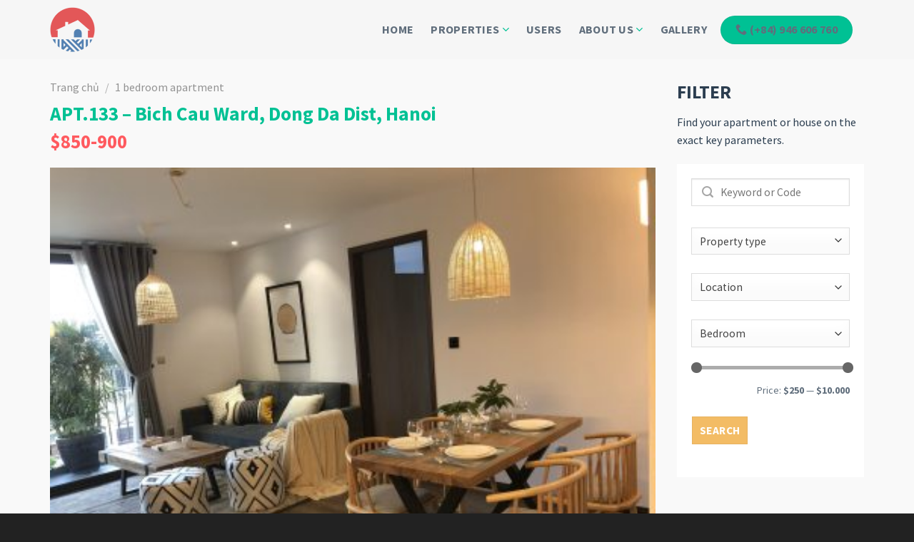

--- FILE ---
content_type: text/html; charset=UTF-8
request_url: https://hanoinestseekers.com/project/apt-133-bich-cau-dong-da-hanoi/
body_size: 26220
content:
<!DOCTYPE html>
<!--[if IE 9 ]> <html lang="vi" class="ie9 loading-site no-js"> <![endif]-->
<!--[if IE 8 ]> <html lang="vi" class="ie8 loading-site no-js"> <![endif]-->
<!--[if (gte IE 9)|!(IE)]><!--><html lang="vi" class="loading-site no-js"> <!--<![endif]-->
<head>
	<meta charset="UTF-8" />
	<link rel="profile" href="https://gmpg.org/xfn/11" />
	<link rel="pingback" href="https://hanoinestseekers.com/xmlrpc.php" />
	<link href='https://fonts.googleapis.com/css?family=Lato:300,400,700' rel='stylesheet' type='text/css'>
	<script>(function(html){html.className = html.className.replace(/\bno-js\b/,'js')})(document.documentElement);</script>
<meta name='robots' content='index, follow, max-image-preview:large, max-snippet:-1, max-video-preview:-1' />
<meta name="viewport" content="width=device-width, initial-scale=1, maximum-scale=1" />
	<!-- This site is optimized with the Yoast SEO plugin v16.7 - https://yoast.com/wordpress/plugins/seo/ -->
	<title>APT.133 - Bich Cau Ward, Dong Da Dist, Hanoi - Hanoinestseekers</title>
	<link rel="canonical" href="https://hanoinestseekers.com/project/apt-133-bich-cau-dong-da-hanoi/" />
	<meta property="og:locale" content="vi_VN" />
	<meta property="og:type" content="article" />
	<meta property="og:title" content="APT.133 - Bich Cau Ward, Dong Da Dist, Hanoi - Hanoinestseekers" />
	<meta property="og:description" content="Amenities Wireless Internet Motobike parking Car Access CCTV Description &#8220;We would like to provide the best service to all clients! Let us help you to find high quality serviced apartment, contact us now and settle down in your desired nest. * Prices will be adjusted every year, the amplitude adjusted depending on market.&#8221; More information..." />
	<meta property="og:url" content="https://hanoinestseekers.com/project/apt-133-bich-cau-dong-da-hanoi/" />
	<meta property="og:site_name" content="Hanoinestseekers" />
	<meta property="article:modified_time" content="2023-12-13T13:39:56+00:00" />
	<meta property="og:image" content="https://beta.hanoinestseekers.com/wp-content/uploads/2023/10/z2739452320430_9d8e41cb94689f2bf00f3f0d06d1cc96-1-scaled.jpg" />
	<meta property="og:image:width" content="2560" />
	<meta property="og:image:height" content="1920" />
	<meta name="twitter:card" content="summary_large_image" />
	<script type="application/ld+json" class="yoast-schema-graph">{"@context":"https://schema.org","@graph":[{"@type":"WebSite","@id":"https://hanoinestseekers.com/#website","url":"https://hanoinestseekers.com/","name":"Hanoinestseekers","description":"Hanoinestseekers","potentialAction":[{"@type":"SearchAction","target":{"@type":"EntryPoint","urlTemplate":"https://hanoinestseekers.com/?s={search_term_string}"},"query-input":"required name=search_term_string"}],"inLanguage":"vi"},{"@type":"ImageObject","@id":"https://hanoinestseekers.com/project/apt-133-bich-cau-dong-da-hanoi/#primaryimage","inLanguage":"vi","url":"https://hanoinestseekers.com/wp-content/uploads/2023/10/z2739452320430_9d8e41cb94689f2bf00f3f0d06d1cc96-1-scaled.jpg","contentUrl":"https://hanoinestseekers.com/wp-content/uploads/2023/10/z2739452320430_9d8e41cb94689f2bf00f3f0d06d1cc96-1-scaled.jpg","width":2560,"height":1920},{"@type":"WebPage","@id":"https://hanoinestseekers.com/project/apt-133-bich-cau-dong-da-hanoi/#webpage","url":"https://hanoinestseekers.com/project/apt-133-bich-cau-dong-da-hanoi/","name":"APT.133 - Bich Cau Ward, Dong Da Dist, Hanoi - Hanoinestseekers","isPartOf":{"@id":"https://hanoinestseekers.com/#website"},"primaryImageOfPage":{"@id":"https://hanoinestseekers.com/project/apt-133-bich-cau-dong-da-hanoi/#primaryimage"},"datePublished":"2023-10-03T14:34:38+00:00","dateModified":"2023-12-13T13:39:56+00:00","breadcrumb":{"@id":"https://hanoinestseekers.com/project/apt-133-bich-cau-dong-da-hanoi/#breadcrumb"},"inLanguage":"vi","potentialAction":[{"@type":"ReadAction","target":["https://hanoinestseekers.com/project/apt-133-bich-cau-dong-da-hanoi/"]}]},{"@type":"BreadcrumbList","@id":"https://hanoinestseekers.com/project/apt-133-bich-cau-dong-da-hanoi/#breadcrumb","itemListElement":[{"@type":"ListItem","position":1,"name":"Trang ch\u1ee7","item":"https://hanoinestseekers.com/"},{"@type":"ListItem","position":2,"name":"LISTINGS","item":"https://hanoinestseekers.com/products/"},{"@type":"ListItem","position":3,"name":"APT.133 &#8211; Bich Cau Ward, Dong Da Dist, Hanoi"}]}]}</script>
	<!-- / Yoast SEO plugin. -->


<link rel='dns-prefetch' href='//use.fontawesome.com' />
<link rel='dns-prefetch' href='//fonts.googleapis.com' />
<link rel="alternate" type="application/rss+xml" title="Dòng thông tin Hanoinestseekers &raquo;" href="https://hanoinestseekers.com/feed/" />
<link rel="alternate" type="application/rss+xml" title="Dòng phản hồi Hanoinestseekers &raquo;" href="https://hanoinestseekers.com/comments/feed/" />
<style id='classic-theme-styles-inline-css' type='text/css'>
/*! This file is auto-generated */
.wp-block-button__link{color:#fff;background-color:#32373c;border-radius:9999px;box-shadow:none;text-decoration:none;padding:calc(.667em + 2px) calc(1.333em + 2px);font-size:1.125em}.wp-block-file__button{background:#32373c;color:#fff;text-decoration:none}
</style>
<link rel='stylesheet' id='contact-form-7-css' href='https://hanoinestseekers.com/wp-content/plugins/contact-form-7/includes/css/styles.css?ver=5.4.2' type='text/css' media='all' />
<link rel='stylesheet' id='related-posts-by-taxonomy-css' href='https://hanoinestseekers.com/wp-content/plugins/related-posts-by-taxonomy/includes/assets/css/styles.css?ver=6.5.2' type='text/css' media='all' />
<style id='woocommerce-inline-inline-css' type='text/css'>
.woocommerce form .form-row .required { visibility: visible; }
</style>
<link rel='stylesheet' id='adminz-fl-woo-form-css' href='https://hanoinestseekers.com/wp-content/plugins/administrator-z/assets/css/shortcode/flatsome-woocommerce-form.css?ver=1.0' type='text/css' media='all' />
<link rel='stylesheet' id='adminz-fl-woo-widget-css' href='https://hanoinestseekers.com/wp-content/plugins/administrator-z/assets/css/shortcode/flatsome-woocommerce-widget.css?ver=1.0' type='text/css' media='all' />
<link rel='stylesheet' id='select2-css' href='https://hanoinestseekers.com/wp-content/plugins/woocommerce/assets/css/select2.css?ver=5.5.1' type='text/css' media='all' />
<link rel='stylesheet' id='font-awesome-official-css' href='https://use.fontawesome.com/releases/v5.14.0/css/all.css' type='text/css' media='all' integrity="sha384-HzLeBuhoNPvSl5KYnjx0BT+WB0QEEqLprO+NBkkk5gbc67FTaL7XIGa2w1L0Xbgc" crossorigin="anonymous" />
<link rel='stylesheet' id='flatsome-main-css' href='https://hanoinestseekers.com/wp-content/themes/flatsome/assets/css/flatsome.css?ver=3.14.1' type='text/css' media='all' />
<style id='flatsome-main-inline-css' type='text/css'>
@font-face {
				font-family: "fl-icons";
				font-display: block;
				src: url(https://hanoinestseekers.com/wp-content/themes/flatsome/assets/css/icons/fl-icons.eot?v=3.14.1);
				src:
					url(https://hanoinestseekers.com/wp-content/themes/flatsome/assets/css/icons/fl-icons.eot#iefix?v=3.14.1) format("embedded-opentype"),
					url(https://hanoinestseekers.com/wp-content/themes/flatsome/assets/css/icons/fl-icons.woff2?v=3.14.1) format("woff2"),
					url(https://hanoinestseekers.com/wp-content/themes/flatsome/assets/css/icons/fl-icons.ttf?v=3.14.1) format("truetype"),
					url(https://hanoinestseekers.com/wp-content/themes/flatsome/assets/css/icons/fl-icons.woff?v=3.14.1) format("woff"),
					url(https://hanoinestseekers.com/wp-content/themes/flatsome/assets/css/icons/fl-icons.svg?v=3.14.1#fl-icons) format("svg");
			}
</style>
<link rel='stylesheet' id='flatsome-shop-css' href='https://hanoinestseekers.com/wp-content/themes/flatsome/assets/css/flatsome-shop.css?ver=3.14.1' type='text/css' media='all' />
<link rel='stylesheet' id='flatsome-style-css' href='https://hanoinestseekers.com/wp-content/themes/thuatpartner-com/style.css?ver=3.0' type='text/css' media='all' />
<link rel='stylesheet' id='flatsome-googlefonts-css' href='//fonts.googleapis.com/css?family=Source+Sans+Pro%3Aregular%2C700%2Cregular%2C700%7CDancing+Script%3Aregular%2Cregular&#038;display=swap&#038;ver=3.9' type='text/css' media='all' />
<link rel='stylesheet' id='font-awesome-official-v4shim-css' href='https://use.fontawesome.com/releases/v5.14.0/css/v4-shims.css' type='text/css' media='all' integrity="sha384-9aKO2QU3KETrRCCXFbhLK16iRd15nC+OYEmpVb54jY8/CEXz/GVRsnM73wcbYw+m" crossorigin="anonymous" />
<style id='font-awesome-official-v4shim-inline-css' type='text/css'>
@font-face {
font-family: "FontAwesome";
font-display: block;
src: url("https://use.fontawesome.com/releases/v5.14.0/webfonts/fa-brands-400.eot"),
		url("https://use.fontawesome.com/releases/v5.14.0/webfonts/fa-brands-400.eot?#iefix") format("embedded-opentype"),
		url("https://use.fontawesome.com/releases/v5.14.0/webfonts/fa-brands-400.woff2") format("woff2"),
		url("https://use.fontawesome.com/releases/v5.14.0/webfonts/fa-brands-400.woff") format("woff"),
		url("https://use.fontawesome.com/releases/v5.14.0/webfonts/fa-brands-400.ttf") format("truetype"),
		url("https://use.fontawesome.com/releases/v5.14.0/webfonts/fa-brands-400.svg#fontawesome") format("svg");
}

@font-face {
font-family: "FontAwesome";
font-display: block;
src: url("https://use.fontawesome.com/releases/v5.14.0/webfonts/fa-solid-900.eot"),
		url("https://use.fontawesome.com/releases/v5.14.0/webfonts/fa-solid-900.eot?#iefix") format("embedded-opentype"),
		url("https://use.fontawesome.com/releases/v5.14.0/webfonts/fa-solid-900.woff2") format("woff2"),
		url("https://use.fontawesome.com/releases/v5.14.0/webfonts/fa-solid-900.woff") format("woff"),
		url("https://use.fontawesome.com/releases/v5.14.0/webfonts/fa-solid-900.ttf") format("truetype"),
		url("https://use.fontawesome.com/releases/v5.14.0/webfonts/fa-solid-900.svg#fontawesome") format("svg");
}

@font-face {
font-family: "FontAwesome";
font-display: block;
src: url("https://use.fontawesome.com/releases/v5.14.0/webfonts/fa-regular-400.eot"),
		url("https://use.fontawesome.com/releases/v5.14.0/webfonts/fa-regular-400.eot?#iefix") format("embedded-opentype"),
		url("https://use.fontawesome.com/releases/v5.14.0/webfonts/fa-regular-400.woff2") format("woff2"),
		url("https://use.fontawesome.com/releases/v5.14.0/webfonts/fa-regular-400.woff") format("woff"),
		url("https://use.fontawesome.com/releases/v5.14.0/webfonts/fa-regular-400.ttf") format("truetype"),
		url("https://use.fontawesome.com/releases/v5.14.0/webfonts/fa-regular-400.svg#fontawesome") format("svg");
unicode-range: U+F004-F005,U+F007,U+F017,U+F022,U+F024,U+F02E,U+F03E,U+F044,U+F057-F059,U+F06E,U+F070,U+F075,U+F07B-F07C,U+F080,U+F086,U+F089,U+F094,U+F09D,U+F0A0,U+F0A4-F0A7,U+F0C5,U+F0C7-F0C8,U+F0E0,U+F0EB,U+F0F3,U+F0F8,U+F0FE,U+F111,U+F118-F11A,U+F11C,U+F133,U+F144,U+F146,U+F14A,U+F14D-F14E,U+F150-F152,U+F15B-F15C,U+F164-F165,U+F185-F186,U+F191-F192,U+F1AD,U+F1C1-F1C9,U+F1CD,U+F1D8,U+F1E3,U+F1EA,U+F1F6,U+F1F9,U+F20A,U+F247-F249,U+F24D,U+F254-F25B,U+F25D,U+F267,U+F271-F274,U+F279,U+F28B,U+F28D,U+F2B5-F2B6,U+F2B9,U+F2BB,U+F2BD,U+F2C1-F2C2,U+F2D0,U+F2D2,U+F2DC,U+F2ED,U+F328,U+F358-F35B,U+F3A5,U+F3D1,U+F410,U+F4AD;
}
</style>
<script type="text/javascript" src="https://hanoinestseekers.com/wp-includes/js/jquery/jquery.min.js?ver=3.7.1" id="jquery-core-js"></script>
<script type="text/javascript" src="https://hanoinestseekers.com/wp-content/plugins/woocommerce/assets/js/selectWoo/selectWoo.full.min.js?ver=1.0.9" id="selectWoo-js"></script>
<script type="text/javascript" id="adminz_woo_form-js-extra">
/* <![CDATA[ */
var adminz_woo_form_data = {"is_select2":"1","enable_select2_multiple_hide_child":"","text_search":"T\u00ecm ki\u1ebfm"};
/* ]]> */
</script>
<script type="text/javascript" src="https://hanoinestseekers.com/wp-content/plugins/administrator-z/assets/js/adminz_woo_form.js?ver=6.5.2" id="adminz_woo_form-js"></script>
<link rel="https://api.w.org/" href="https://hanoinestseekers.com/wp-json/" /><link rel="alternate" type="application/json" href="https://hanoinestseekers.com/wp-json/wp/v2/product/4207" /><link rel="EditURI" type="application/rsd+xml" title="RSD" href="https://hanoinestseekers.com/xmlrpc.php?rsd" />
<meta name="generator" content="WordPress 6.5.2" />
<meta name="generator" content="WooCommerce 5.5.1" />
<link rel='shortlink' href='https://hanoinestseekers.com/?p=4207' />
<link rel="alternate" type="application/json+oembed" href="https://hanoinestseekers.com/wp-json/oembed/1.0/embed?url=https%3A%2F%2Fhanoinestseekers.com%2Fproject%2Fapt-133-bich-cau-dong-da-hanoi%2F" />
<link rel="alternate" type="text/xml+oembed" href="https://hanoinestseekers.com/wp-json/oembed/1.0/embed?url=https%3A%2F%2Fhanoinestseekers.com%2Fproject%2Fapt-133-bich-cau-dong-da-hanoi%2F&#038;format=xml" />
<style>.bg{opacity: 0; transition: opacity 1s; -webkit-transition: opacity 1s;} .bg-loaded{opacity: 1;}</style><!--[if IE]><link rel="stylesheet" type="text/css" href="https://hanoinestseekers.com/wp-content/themes/flatsome/assets/css/ie-fallback.css"><script src="//cdnjs.cloudflare.com/ajax/libs/html5shiv/3.6.1/html5shiv.js"></script><script>var head = document.getElementsByTagName('head')[0],style = document.createElement('style');style.type = 'text/css';style.styleSheet.cssText = ':before,:after{content:none !important';head.appendChild(style);setTimeout(function(){head.removeChild(style);}, 0);</script><script src="https://hanoinestseekers.com/wp-content/themes/flatsome/assets/libs/ie-flexibility.js"></script><![endif]-->	<noscript><style>.woocommerce-product-gallery{ opacity: 1 !important; }</style></noscript>
	<link rel="icon" href="https://hanoinestseekers.com/wp-content/uploads/2023/10/cropped-logo-32x32.png" sizes="32x32" />
<link rel="icon" href="https://hanoinestseekers.com/wp-content/uploads/2023/10/cropped-logo-192x192.png" sizes="192x192" />
<link rel="apple-touch-icon" href="https://hanoinestseekers.com/wp-content/uploads/2023/10/cropped-logo-180x180.png" />
<meta name="msapplication-TileImage" content="https://hanoinestseekers.com/wp-content/uploads/2023/10/cropped-logo-270x270.png" />
<style id="custom-css" type="text/css">:root {--primary-color: #00c194;}.full-width .ubermenu-nav, .container, .row{max-width: 1170px}.row.row-collapse{max-width: 1140px}.row.row-small{max-width: 1162.5px}.row.row-large{max-width: 1200px}.header-main{height: 83px}#logo img{max-height: 83px}#logo{width:129px;}#logo img{padding:10px 0;}.header-bottom{min-height: 10px}.header-top{min-height: 40px}.transparent .header-main{height: 86px}.transparent #logo img{max-height: 86px}.has-transparent + .page-title:first-of-type,.has-transparent + #main > .page-title,.has-transparent + #main > div > .page-title,.has-transparent + #main .page-header-wrapper:first-of-type .page-title{padding-top: 86px;}.header.show-on-scroll,.stuck .header-main{height:70px!important}.stuck #logo img{max-height: 70px!important}.search-form{ width: 69%;}.header-bg-color, .header-wrapper {background-color: #f6f6f6}.header-bottom {background-color: #f1f1f1}.stuck .header-main .nav > li > a{line-height: 50px }.header-bottom-nav > li > a{line-height: 16px }@media (max-width: 549px) {.header-main{height: 70px}#logo img{max-height: 70px}}/* Color */.accordion-title.active, .has-icon-bg .icon .icon-inner,.logo a, .primary.is-underline, .primary.is-link, .badge-outline .badge-inner, .nav-outline > li.active> a,.nav-outline >li.active > a, .cart-icon strong,[data-color='primary'], .is-outline.primary{color: #00c194;}/* Color !important */[data-text-color="primary"]{color: #00c194!important;}/* Background Color */[data-text-bg="primary"]{background-color: #00c194;}/* Background */.scroll-to-bullets a,.featured-title, .label-new.menu-item > a:after, .nav-pagination > li > .current,.nav-pagination > li > span:hover,.nav-pagination > li > a:hover,.has-hover:hover .badge-outline .badge-inner,button[type="submit"], .button.wc-forward:not(.checkout):not(.checkout-button), .button.submit-button, .button.primary:not(.is-outline),.featured-table .title,.is-outline:hover, .has-icon:hover .icon-label,.nav-dropdown-bold .nav-column li > a:hover, .nav-dropdown.nav-dropdown-bold > li > a:hover, .nav-dropdown-bold.dark .nav-column li > a:hover, .nav-dropdown.nav-dropdown-bold.dark > li > a:hover, .is-outline:hover, .tagcloud a:hover,.grid-tools a, input[type='submit']:not(.is-form), .box-badge:hover .box-text, input.button.alt,.nav-box > li > a:hover,.nav-box > li.active > a,.nav-pills > li.active > a ,.current-dropdown .cart-icon strong, .cart-icon:hover strong, .nav-line-bottom > li > a:before, .nav-line-grow > li > a:before, .nav-line > li > a:before,.banner, .header-top, .slider-nav-circle .flickity-prev-next-button:hover svg, .slider-nav-circle .flickity-prev-next-button:hover .arrow, .primary.is-outline:hover, .button.primary:not(.is-outline), input[type='submit'].primary, input[type='submit'].primary, input[type='reset'].button, input[type='button'].primary, .badge-inner{background-color: #00c194;}/* Border */.nav-vertical.nav-tabs > li.active > a,.scroll-to-bullets a.active,.nav-pagination > li > .current,.nav-pagination > li > span:hover,.nav-pagination > li > a:hover,.has-hover:hover .badge-outline .badge-inner,.accordion-title.active,.featured-table,.is-outline:hover, .tagcloud a:hover,blockquote, .has-border, .cart-icon strong:after,.cart-icon strong,.blockUI:before, .processing:before,.loading-spin, .slider-nav-circle .flickity-prev-next-button:hover svg, .slider-nav-circle .flickity-prev-next-button:hover .arrow, .primary.is-outline:hover{border-color: #00c194}.nav-tabs > li.active > a{border-top-color: #00c194}.widget_shopping_cart_content .blockUI.blockOverlay:before { border-left-color: #00c194 }.woocommerce-checkout-review-order .blockUI.blockOverlay:before { border-left-color: #00c194 }/* Fill */.slider .flickity-prev-next-button:hover svg,.slider .flickity-prev-next-button:hover .arrow{fill: #00c194;}/* Background Color */[data-icon-label]:after, .secondary.is-underline:hover,.secondary.is-outline:hover,.icon-label,.button.secondary:not(.is-outline),.button.alt:not(.is-outline), .badge-inner.on-sale, .button.checkout, .single_add_to_cart_button, .current .breadcrumb-step{ background-color:#f3bc65; }[data-text-bg="secondary"]{background-color: #f3bc65;}/* Color */.secondary.is-underline,.secondary.is-link, .secondary.is-outline,.stars a.active, .star-rating:before, .woocommerce-page .star-rating:before,.star-rating span:before, .color-secondary{color: #f3bc65}/* Color !important */[data-text-color="secondary"]{color: #f3bc65!important;}/* Border */.secondary.is-outline:hover{border-color:#f3bc65}.alert.is-underline:hover,.alert.is-outline:hover,.alert{background-color: #ff5a5f}.alert.is-link, .alert.is-outline, .color-alert{color: #ff5a5f;}/* Color !important */[data-text-color="alert"]{color: #ff5a5f!important;}/* Background Color */[data-text-bg="alert"]{background-color: #ff5a5f;}body{font-size: 100%;}body{font-family:"Source Sans Pro", sans-serif}body{font-weight: 0}body{color: #606e7c}.nav > li > a {font-family:"Source Sans Pro", sans-serif;}.mobile-sidebar-levels-2 .nav > li > ul > li > a {font-family:"Source Sans Pro", sans-serif;}.nav > li > a {font-weight: 700;}.mobile-sidebar-levels-2 .nav > li > ul > li > a {font-weight: 700;}h1,h2,h3,h4,h5,h6,.heading-font, .off-canvas-center .nav-sidebar.nav-vertical > li > a{font-family: "Source Sans Pro", sans-serif;}h1,h2,h3,h4,h5,h6,.heading-font,.banner h1,.banner h2{font-weight: 700;}h1,h2,h3,h4,h5,h6,.heading-font{color: #00c194;}.breadcrumbs{text-transform: none;}.alt-font{font-family: "Dancing Script", sans-serif;}.alt-font{font-weight: 0!important;}a{color: #00c194;}a:hover{color: #f3bc65;}.tagcloud a:hover{border-color: #f3bc65;background-color: #f3bc65;}.shop-page-title.featured-title .title-bg{ background-image: url(https://hanoinestseekers.com/wp-content/uploads/2023/10/z2739452320430_9d8e41cb94689f2bf00f3f0d06d1cc96-1-scaled.jpg)!important;}@media screen and (min-width: 550px){.products .box-vertical .box-image{min-width: 300px!important;width: 300px!important;}}.absolute-footer, html{background-color: #222222}/* Custom CSS */.icon-box-left{align-items:center}.icon-box-left h3{color:#333}.product-small.box .box-text .product-title{height:auto!important}.footer-wrapper .sidebar-wrapper ul,.footer-wrapper .sidebar-wrapper .col{padding:0}.footer-wrapper .sidebar-wrapper .widget-title{display:none}.footer-wrapper p{color:#bebebe}.footer-wrapper h4{color:#00c194;margin-bottom:8px}.nav--footer a{color:#bebebe}.nav--footer a:after{content:'/';margin-left:10px;color:#bebebe}.nav--footer a{margin:0 10px 0 0;margin-bottom:0!important;text-transform:uppercase;text-decoration:none!important;display:inline-block}.nav--footer{margin-bottom:20px}.footer-wrapper input,.footer-wrapper textarea{background:transparent!important;border:1px solid #f2f2f2}.footer-wrapper input[type=submit]{background:#f3bc65!important;border:0;color:#222;border-bottom:4px solid #d99221}.product-small.box .box-image .image-tools.top.right{display:none}.list-pro {position: absolute;bottom: 100%;margin: 0;width: 100%;left: 0;text-align: center;padding: 10px;background:rgba(0, 0, 0, 0.7);color:#fff;z-index:1002;opacity:0;transition:all 0.2s ease;}.box.box-normal .box-image, .product-small.box .box-image, .blog-archive .box .box-image{padding:0}.product-small.box .box-text .gia-ban{padding:10px 10px 0}.product-small.box .box-text .gia-ban .left span, .product-small.box .box-text .gia-ban .right span{color:#00c194}.product-small.box .box-text .gia-ban .left{float:none;font-size:18px;text-align:right;margin-bottom:0px;width:100%;display:block}.product-small.box .box-text .product-title a{color:#2c3e50}.product-small.box:hover .box-text {background: #2c3e50;transition:all 0.2s ease;color:#fff}.product-small.box:hover .box-text .product-title a{color:#fff}.product-small.box:hover .box-text .gia-ban .left span{color:#f3bc65}.product-small.box:hover .list-pro{opacity:1;transition:all 0.2s ease;}.product-small.box:after{display:none}.tabbed-content li.tab a{font-size:18px}.tabbed-content li.tab:not(:last-child){margin-right:15px}.property__btn-more{display:none}.stuck .header-bg-color, .stuck .header-wrapper{background:#fff}.box-image img{object-fit:cover;aspect-ratio:1.5}.adminz_woo_form input.mb-0{padding-right:40px}.box-search.adminz_woo_form{background:#fff;padding:20px 20px 0}.woocommerce-tabs h4{color:#2c3e50}.nav-dropdown>li.nav-dropdown-col, .nav-dropdown>li.image-column{display:block;width:100%;position:relative}.nav-dropdown>li.nav-dropdown-col > ul{display:none;position:absolute;top:0;left:100%;background:#fff;border:1px solid #ccc}.nav-dropdown>li.nav-dropdown-col:hover > ul{display:block}.nav-dropdown>li.nav-dropdown-col > ul > li > a{color:#555!important;margin:0;padding:10px}.nav-dropdown>li.nav-dropdown-col > ul > li:hover > a{color:#fff!important;background:#00c194}.view-toggle{display:none}@media (min-width:850px){.view-toggle{margin-top:-15px;display:block;margin-bottom:30px;padding:10px;background:#00bbaa;color:#2c3e50}.view-toggle span{color:#fff;font-weight:bold;display:inline-block;margin-right:12px}.view-toggle button{margin-bottom:0;padding:0 10px;line-height:1}.view-toggle button.active{border:1px solid #fff;color:#fff}.row.list-view > .col{width:100%;max-width:100%;flex-basis:100%}.row.list-view > .col .box{display:flex;background:#fff}.row.list-view > .col .box .box-image{width:33%;min-width:150px;border-radius:5px 0 0 5px}.row.list-view > .col .list-pro{bottom:0}.row.table-view > .col{width:100%;max-width:100%;flex-basis:100%;padding-bottom:0}.row.table-view .product-small.box{box-shadow:none;border-bottom:1px solid #eee}.row.table-view .product-small.box .box-text .product-title{margin:0}.row.table-view .box-image, .row.table-view .price-wrapper{display:none}.row.table-view .box-text{display:flex;align-items:center;text-align:left;height:auto!important;padding:10px}.row.table-view .list-pro{position:unset;display:block;opacity:1;background:none;color:#333;order:2;text-align:left;padding:0;width:35%}.row.table-view .product-small.box:hover .list-pro{color:#fff}.row.table-view .product-small.box .box-text .gia-ban{padding:0;border:0;width:20%;order:3;margin-left:auto}.row.table-view .product-small.box .title-wrapper{width:45%;order:1}}/* Custom CSS Tablet */@media (max-width: 849px){.adminz_woo_form{font-size:16px}}.label-new.menu-item > a:after{content:"New";}.label-hot.menu-item > a:after{content:"Hot";}.label-sale.menu-item > a:after{content:"Sale";}.label-popular.menu-item > a:after{content:"Popular";}</style>		<style type="text/css" id="wp-custom-css">
			.banner {
    position: relative;
}

.banner .container {
    background: none !important;
}

.banner h1.banner__title {
    font-size: 70px;
    color: #fff;
    font-weight: 900;
    margin: 0 80px 0 0;
    line-height: 1.05;
}

@media (min-width: 992px) {
    .banner h1.banner__title {
        -webkit-transition: 0.5s;
        transition: 0.5s;
        -webkit-transform: translateY(-20px);
        -ms-transform: translateY(-20px);
        transform: translateY(-20px);
        opacity: 0;
    }
}

@media (max-width: 1199px) {
    .banner h1.banner__title {
        font-size: 70px;
        margin: 0 120px 0 0;
    }
}

@media (max-width: 991px) {
    .banner h1.banner__title {
        font-size: 30px;
        margin: 25px 0 15px;
        display: none;
    }
}

.banner__title--2 {
    font-size: 66px;
    font-family: "Montserrat", sans-serif;
    text-transform: uppercase;
    margin-top: 50px;
}

.banner__title--2 span {
    font-family: "Montserrat Thin", sans-serif;
    color: #00bbaa;
    font-size: 160px;
    font-weight: 200;
    display: block;
}

@media (max-width: 1199px) {
    .banner__title--2 {
        font-size: 50px;
        margin-right: 0;
    }

    .banner__title--2 span {
        font-size: 100px;
    }
}

.banner__title--3 {
    font-size: 76px;
    font-family: "Montserrat Thin", sans-serif;
    text-transform: uppercase;
    margin-top: 50px;
    font-weight: 200;
    margin-right: 0;
}

.banner__title--3 strong {
    font-family: "Montserrat", sans-serif;
    font-weight: 400;
}

@media (max-width: 1199px) {
    .banner__title--3 {
        font-size: 50px;
    }
}

.banner__title--4 {
    margin-right: 0;
    text-transform: uppercase;
    margin-top: 80px;
    line-height: 1;
}

@media (max-width: 1199px) {
    .banner__title--4 {
        font-size: 50px;
    }
}

@media (max-width: 991px) {
    .banner__title--4 {
        display: none;
    }
}

.banner__title--5 {
    font-size: 55px;
    font-family: "Montserrat", sans-serif;
    font-weight: 400;
    margin: 70px 0 0 0;
}

@media (max-width: 991px) {
    .banner__title--5 {
        display: none;
    }
}

.banner__title-span-1 {
    font-size: 50px;
}

.banner__title-span-2 {
    font-size: 100px;
    margin-top: -20px;
    display: block;
}

@media (max-width: 1199px) {
    .banner__title-span-2 {
        font-size: 80px;
        margin-top: -10px;
    }
}

.banner__title-span-3 {
    font-size: 40px;
    font-weight: 400;
    float: left;
    margin-left: 220px;
    margin-top: -14px;
}

@media (max-width: 1199px) {
    .banner__title-span-3 {
        margin-left: 170px;
    }
}

.banner__title-border-bottom {
    height: 6px;
    background: #fff;
    width: 435px;
    margin-left: 10px;
    display: inline-block;
}

@media (max-width: 1199px) {
    .banner__title-border-bottom {
        width: 300px;
    }
}

.banner__title-border-top {
    height: 6px;
    background: #fff;
    width: 205px;
    display: inline-block;
    margin-right: 10px;
    float: left;
}

@media (max-width: 1199px) {
    .banner__title-border-top {
        width: 150px;
    }
}

.banner h3.banner__subtitle {
    font-size: 24px;
    color: #fff;
    font-weight: 400;
    margin: 45px 80px 0 0;
    line-height: 1.7;
    -webkit-transition: 0.5s;
    transition: 0.5s;
    -webkit-transition-delay: 0.3s;
    transition-delay: 0.3s;
    -webkit-transform: translateY(-20px);
    -ms-transform: translateY(-20px);
    transform: translateY(-20px);
    opacity: 0;
	  max-width: 95%
}

@media (max-width: 1199px) {
    .banner h3.banner__subtitle {
        margin: 45px 120px 0 0;
    }
}

@media (max-width: 991px) {
    .banner h3.banner__subtitle {
        display: none;
    }
}

.banner__subtitle--2 {
    font-size: 17px;
}

.banner__subtitle--4 {
    font-size: 20px;
    margin-top: 40px;
}

.banner__btn {
    font-size: 30px;
    color: #f3bc65;
    margin: 68px 0 0 23px;
    display: block;
    text-transform: uppercase;
    font-weight: 600;
    -webkit-transition: 0.5s;
    transition: 0.5s;
    -webkit-transition-delay: 0.3s;
    transition-delay: 0.3s;
    -webkit-transform: translateX(100px);
    -ms-transform: translateX(100px);
    transform: translateX(100px);
    opacity: 0;
}

@media (max-width: 1199px) {
    .banner__btn {
        display: none;
    }
}

.banner__arrow {
    margin-top: -277px;
}

@media (max-width: 1199px) {
    .banner__arrow {
        display: none;
    }
}

.banner__arrow svg {
    stroke: #f3bc65;
    width: 770px;
    height: 284px;
}

.banner__arrow-circle {
    color: #f3bc65;
    margin: -71px 0 0 213px;
    font-size: 50px;
    opacity: 0;
    -webkit-transition: 0.5s;
    transition: 0.5s;
}

.banner__caption br {
	display: none
}
@media (max-width: 1199px) {
    .banner__arrow-circle {
        display: none;
    }
}

.banner__arrow-end {
    stroke: #f3bc65;
    position: absolute;
    width: 30px;
    height: 30px;
    opacity: 1;
    margin: -272px 0 0 739px;
}

@media (max-width: 1199px) {
    .banner__arrow-end {
        display: none;
    }
}

.banner__features {
    color: #fff;
    list-style: disc;
    margin-left: 0;
    margin-top: 20px;
    font-size: 17px;
}

@media (max-width: 991px) {
    .banner__features {
        display: none;
    }
}

.banner__features li {
    margin: 10px 0;
}

.banner__sidebar-title {
    font-size: 30px;
    font-family: "Montserrat", sans-serif;
    font-weight: 400;
    color: #fff;
    margin: 30px 0;
    display: none;
}

.banner__sidebar-title--visible {
    display: block;
}

@media (max-width: 991px) {
    .banner__sidebar-title {
        display: block;
    }
}

.banner--subpage {
    position: relative;
    overflow: hidden;
}

.banner--subpage:before,
.banner--subpage:after {
    content: " ";
    display: table;
}

.banner--subpage:after {
    clear: both;
}

.banner--subpage .banner__img {
    position: absolute;
    top: 0;
    left: 50%;
    margin: 0 0 0 -984px;
}

.banner--subpage h1.banner__title {
    padding: 97px 0 122px;
    color: rgba(255, 255, 255, 0.4);
    font-size: 300px;
    z-index: 10;
    position: relative;
    text-align: center;
    text-shadow: 0 0 35px rgba(0, 0, 0, 0.1);
    margin: 0;
    font-weight: 600;
}

@media (max-width: 767px) {
    .banner--subpage h1.banner__title {
        font-size: 120px;
    }
}

.banner--wide .banner__item {
    background-repeat: no-repeat;
    background-size: cover;
    position: relative;
    padding: 200px 0 70px;
    z-index: 200;
}

.banner--wide .banner__item:before,
.banner--wide .banner__item:after {
    content: " ";
    display: table;
}

.banner--wide .banner__item:after {
    clear: both;
}

@media (max-width: 991px) {
    .banner--wide .banner__item {
        height: auto;
        padding: 125px 0 30px;
    }
}

@media (max-width: 767px) {
    .banner--wide .banner__item {
        padding-top: 45px;
    }
}

.banner--wide .banner__caption {
    padding-left: 15px;
    padding-right: 15px;
    float: left;
    width: 100%;
}

@media (min-width: 992px) {
    .banner--wide .banner__caption {
        width: 66.66667%;
    }
}

.banner--wide .banner__search {
    padding-left: 15px;
    padding-right: 15px;
    float: left;
    width: 100%;
    position: relative;
    z-index: 360;
}

@media (min-width: 992px) {
    .banner--wide .banner__search {
        width: 33.33333%;
    }
}

[data-animated=true] h1.banner__title {
    -webkit-transform: translateY(0px);
    -ms-transform: translateY(0px);
    transform: translateY(0px);
    opacity: 1;
}

[data-animated=true] h3.banner__subtitle {
    -webkit-transform: translateY(0px);
    -ms-transform: translateY(0px);
    transform: translateY(0px);
    opacity: 1;
}

[data-animated=true] .banner__btn {
    -webkit-transform: translateX(0px);
    -ms-transform: translateX(0px);
    transform: translateX(0px);
    opacity: 1;
}

[data-animated=true] .banner__arrow-circle {
    opacity: 1;
}

.banner--default .banner__item {
    padding: 50px 0;
}

@media (max-width: 991px) {
    .banner--default .banner__item {
        padding: 30px 0 0;
    }
}

@media (max-width: 767px) {
    .banner--default .banner__item {
        padding: 15px 0 0;
    }
}

.banner--slider .banner__title {
    -webkit-transform: translateY(0px);
    -ms-transform: translateY(0px);
    transform: translateY(0px);
    opacity: 1;
}

.banner--slider h3.banner__subtitle {
    -webkit-transform: translateY(0px);
    -ms-transform: translateY(0px);
    transform: translateY(0px);
    opacity: 1;
}

.banner--slider .banner__btn {
    -webkit-transform: translateX(0px);
    -ms-transform: translateX(0px);
    transform: translateX(0px);
    opacity: 1;
}

.banner--slider .banner__arrow-circle {
    opacity: 1;
}

.banner--slider .banner__container {
    position: absolute;
    top: 200px;
    left: 0;
    right: 0;
}

@media (max-width: 991px) {
    .banner--slider .banner__container {
        padding-top: 130px;
        top: 0;
        position: relative;
        background: url("../media-demo/banner/banner-1.jpg") 50% 0 no-repeat;
        background-size: cover;
    }
}

@media (max-width: 767px) {
    .banner--slider .banner__container {
        padding-top: 60px;
        padding-bottom: 30px;
    }
}

@media (max-width: 991px) {
    .banner--slider .banner__container--auth {
        background: url("../media-demo/banner/banner-4.jpg") 50% 0 no-repeat;
    }
}

.banner--slider .banner__sidebar {
    padding-left: 15px;
    padding-right: 15px;
    float: left;
    width: 100%;
    position: relative;
    z-index: 360;
    float: right !important;
}

@media (min-width: 992px) {
    .banner--slider .banner__sidebar {
        width: 33.33333%;
    }
}
.banner p{margin:0}
.adminz_woo_form{background:rgba(255, 255, 255, 0.3);padding:30px 30px 0}

.gosubmit {
    background: #fff !important;
    border-top: 1px solid #d6d6d6;
    border-bottom: 1px solid #d6d6d6;
}

.gosubmit > .section-content {
    background: url(/wp-content/uploads/2023/08/bg-gosubmit.png) no-repeat 23px -2px #fff !important;
    min-height: 200px;
}

@media (max-width: 767px) {
    .gosubmit > .section-content {
        background: url(/wp-content/uploads/2023/08/bg-gosubmit.png) no-repeat 23px -2px #fff !important;
        min-height: 197px;
        background-size: cover;
    }
}

.gosubmit__title {
    font-size: 20px;
    font-weight: 600;
    width: 270px;
    float: left;
    margin: 42px 0 0 495px;
}

@media (max-width: 1199px) {
    .gosubmit__title {
        font-size: 17px;
        width: 270px;
        margin: 17px auto;
        float: none;
    }
}

.gosubmit__title__row--second {
    text-align: center;
}

.gosubmit__title__row--third {
    text-align: right;
}

.gosubmit__title__option {
    font-size: 60px;
    font-weight: 200;
    line-height: 1;
}

@media (max-width: 1199px) {
    .gosubmit__title__option {
        font-size: 46px;
    }
}

.gosubmit__btn {
    display: inline-block;
    margin-bottom: 0;
    text-align: center;
    vertical-align: middle;
    cursor: pointer;
    background-image: none;
    text-transform: uppercase;
    text-decoration: none;
    white-space: nowrap;
    padding: 6px 20px;
    font-size: 15px;
    line-height: 1.6;
    border-radius: 0;
    -webkit-user-select: none;
    -moz-user-select: none;
    -ms-user-select: none;
    user-select: none;
    padding-left: 15px;
    padding-right: 15px;
    font-weight: 700;
    font-size: 15px;
    position: relative;
    border: none;
    border-bottom: 4px solid #d99221;
    background: #f3bc65;
    color: #222;
    float: left;
    width: 175px;
    margin: 80px 0 0 30px;
}

.gosubmit__btn:hover,
.gosubmit__btn:focus,
.gosubmit__btn.active {
    color: #333;
    text-decoration: none;
    outline: none;
}

.gosubmit__btn:disabled,
.gosubmit__btn.disabled {
    cursor: not-allowed;
}

.gosubmit__btn.progress {
    overflow: visible;
    height: auto;
    -webkit-box-shadow: none;
    box-shadow: none;
    margin-bottom: 0;
}

.gosubmit__btn:after {
    content: '';
    position: absolute;
    z-index: -1;
    -webkit-transition: all 0.3s;
    transition: all 0.3s;
    left: 0;
    right: 0;
    text-align: center;
}

.gosubmit__btn.has-success,
.gosubmit__btn.success {
    color: transparent !important;
}

.gosubmit__btn.has-success:after,
.gosubmit__btn.success:after {
    content: "Success!";
    -webkit-animation: moveUp 0.5s;
    animation: moveUp 0.5s;
    z-index: 1;
    color: #00bbaa;
}

.gosubmit__btn.hover,
.gosubmit__btn:hover {
    border-bottom: 4px solid #f3bc65;
    color: #222;
}

.gosubmit__btn:active,
.gosubmit__btn.active {
    border-top: 4px solid #d99221;
    border-bottom: none;
    color: #222;
}

.gosubmit__btn:disabled,
.gosubmit__btn.disabled {
    color: #ccc;
    background: #efefef;
    border-bottom: 4px solid #dedede;
}

@media (max-width: 1199px) {
    .gosubmit__btn {
        margin: 0 auto;
        float: none;
        display: block;
    }
}
.partner .ux-logo {
	top: 50%;
	transform: translateY(-50%)
}		</style>
		<style id="adminz_flatsome_fix" type="text/css"> /*Custom class*/ :root{  --secondary-color: #f3bc65;  --success-color: #7a9c59;  --alert-color: #ff5a5f; } ::-moz-selection { /* Code for Firefox */  color: white;   background: var(--primary-color); }  ::selection {  color: white;   background: var(--primary-color); } .primary-color, .primary-color *{  color: var(--primary-color); } .secondary-color, .secondary-color *{  color: var(--secondary-color); } .success-color, .success-color *{  color: var(--success-color); } .alert-color, .alert-color *{  color: var(--alert-color); } blockquote, table, table td{  color: inherit; } .row-nopaddingbottom .flickity-slider>.col, .row-nopaddingbottom>.col, .nopadding,.nopaddingbottom{  padding-bottom: 0 !important; }  .no-marginbottom, .no-marginbottom h1, .no-marginbottom h2, .no-marginbottom h3, .no-marginbottom h4, .no-marginbottom h5, .no-marginbottom h6{  margin-bottom: 0px; } .row .section{  padding-left: 15px;  padding-right: 15px; } .sliderbot{  position: absolute;  left:0;  bottom: 0; } .bgr-size-auto .section-bg.bg-loaded{ background-size: auto !important; } /*contact group*/ .adminz_ctg svg{  width: 30px;  height: 30px; } /* html:not([ng-app="uxBuilder"]) .slider:not(.flickity-enabled){height: 0px;}*/ .adminz_button>i,.adminz_button.reveal-icon>i{display: inline-flex;}  h1 strong, h2 strong, h3 strong, h4 strong, h5 strong, h6 strong {  font-weight: 900; } @media (min-width: 768px) {body.page_for_transparent #header {position: absolute; } body.page_for_transparent #header .header-wrapper:not(.stuck) .header-bottom, body.page_for_transparent #header .header-wrapper:not(.stuck) .header-bg-color {background: transparent !important; } body.page_for_transparent.header-shadow .header-wrapper:not(.stuck) {box-shadow: none !important; } }   /*fix*/  /*header*/  .nav>li>a  {  color: #606e7c;  }   @media (max-width: 549px) {  body .stuck .header-main{height: 70px !important}  body .stuck #logo img{max-height: 70px !important}  }   /*footer */ .footer-1, .footer-2{  background-size: 100%;  background-position: center; } @media (max-width: 549px){  .section-title a{  margin-left: unset !important;  margin-top: 15px;  margin-bottom: 15px;  padding-left: 0px;  } }   .absolute-footer:not(.text-center) .footer-primary{  padding: 7.5px 0; } .absolute-footer.text-center .footer-primary{  margin-right: unset; } @media (max-width: 549px){  .absolute-footer .container{  display: flex; flex-direction: column;  } } /*page elemtn*/ .row.equalize-box .col-inner{  height: 100%; } .page-col .box-text-inner p{   font-weight: bold; /*   color: var(--primary-color);*/ } .page-col .page-box.box-vertical .box-image .box-image{  display: block;   width: 100% !important; } .mfp-close{   mix-blend-mode: unset; } .sliderbot .img-inner{  border-radius: 0; } .dark .nav-divided>li+li>a:after{  border-left: 1px solid rgb(255 255 255 / 65%); } .adminz_navigation_wrapper .sub-menu{  z-index: 22; } .page-checkout li.wc_payment_method, li.list-style-none{  list-style: none;  margin-left: 0px !important; } .mfp-content .nav.nav-sidebar>li{  width: calc(100% - 20px ); } .mfp-content .nav.nav-sidebar>li:not(.header-social-icons)>a{  padding-left: 10px; } .mfp-content .nav.nav-sidebar>li.html{  padding-left: 0px;  padding-right: 0px; } .mfp-content .nav.nav-sidebar>li.header-contact-wrapper ul li , .mfp-content .nav.nav-sidebar>li.header-contact-wrapper ul li a, .mfp-content .nav.nav-sidebar>li.header-newsletter-item a{  padding-left: 0px; } .nav-tabs>li>a{background-color: rgb(241 241 241);} .portfolio-page-wrapper{  padding-top: 30px; } .portfolio-single-page ul li{  margin-left: 1.3em; } .dark .icon-box:hover .has-icon-bg .icon .icon-inner{  background-color: transparent !important; }   body.page .col-divided, body.single-product .row-divided>.col+.col:not(.large-12){  border-right: none;  border-left: none; }   @media (max-width: 549px){  body.adminz_enable_vertical_blog_post_mobile .row>.col>.col-inner>a>.box-blog-post:not(.ignore_vertical),  body.adminz_enable_vertical_blog_post_mobile .row>.col>.col-inner>a>.page-box:not(.ignore_vertical){  display: flex;  }  body.adminz_enable_vertical_blog_post_mobile .col:not(.grid-col) .page-box:not(.ignore_vertical) .box-image,  body.adminz_enable_vertical_blog_post_mobile .col:not(.grid-col) .box-blog-post:not(.ignore_vertical) .box-image{  width: 25% !important;  max-width: 25% !important;  margin: 15px 0px 15px 0px;  position: relative !important;  }  body.adminz_enable_vertical_blog_post_mobile [class*="row-box-shadow"] .col-inner .box:not(.box-vertical, .box-overlay, .box-shade, .box-none, .ignore_vertical) .box-image img{ border-bottom-left-radius: var(--big-radius) !important;  border-bottom-right-radius: var(--big-radius) !important;  }  body.adminz_enable_vertical_blog_post_mobile .col:not(.grid-col) .page-box:not(.ignore_vertical) .box-text,  body.adminz_enable_vertical_blog_post_mobile .col:not(.grid-col) .box-blog-post:not(.ignore_vertical) .box-text{  text-align: left !important;  position: relative !important;  padding-left: 15px !important;  padding-right: 15px !important;  display: flex;  align-items: center;  }  body.adminz_enable_vertical_blog_post_mobile .box-blog-post.box-overlay:not(.ignore_vertical) .box-text,  body.adminz_enable_vertical_blog_post_mobile .box-blog-post.box-shade:not(.ignore_vertical) .box-text,  body.adminz_enable_vertical_blog_post_mobile .page-box.box-overlay:not(.ignore_vertical) .box-text,  body.adminz_enable_vertical_blog_post_mobile .page-box.box-shade:not(.ignore_vertical) .box-text{  padding-top: 0px !important;  margin-top: 0px !important;  }  body.adminz_enable_vertical_blog_post_mobile .has-shadow .col:not(.grid-col) .post-item .page-box:not(.ignore_vertical) .box-image,  body.adminz_enable_vertical_blog_post_mobile .has-shadow .col:not(.grid-col) .page-box:not(.ignore_vertical) .box-image,  body.adminz_enable_vertical_blog_post_mobile .has-shadow .col:not(.grid-col) .post-item .box-blog-post:not(.ignore_vertical) .box-image,  body.adminz_enable_vertical_blog_post_mobile .has-shadow .col:not(.grid-col) .box-blog-post:not(.ignore_vertical) .box-image{  margin-left: 15px;  }  /*Chỉ áp dụng cho row - ko áp dụng cho slider*/  body.adminz_enable_vertical_blog_post_mobile .row>.col>.col-inner>a>.page-box:not(.ignore_vertical)>.box-image>.image-cover,  body.adminz_enable_vertical_blog_post_mobile .row>.col>.col-inner>a>.box-blog-post:not(.ignore_vertical)>.box-image>.image-cover{  padding-top: 100% !important;  }  body.adminz_enable_vertical_blog_post_mobile .flickity-slider>.col>.col-inner>a>.page-box:not(.ignore_vertical)>.box-image,  body.adminz_enable_vertical_blog_post_mobile .flickity-slider>.col>.col-inner>a>.box-blog-post:not(.ignore_vertical)>.box-image{  width: 100% !important;  max-width: 100% !important;  margin: 0px !important;  position: relative !important;  }  body.adminz_enable_vertical_blog_post_mobile.pack1 .flickity-slider>.col>.col-inner>a>.page-box:not(.ignore_vertical)>.box-image img,  body.adminz_enable_vertical_blog_post_mobile.pack1 .flickity-slider>.col>.col-inner>a>.box-blog-post:not(.ignore_vertical)>.box-image img{  border-bottom-left-radius: 0px !important;  border-bottom-right-radius: 0px !important;  } body.adminz_enable_vertical_blog_post_mobile .col:not(.grid-col) .page-box:not(.ignore_vertical) .box-image .box-image{  margin-top: 0px !important;  margin-bottom: 0px !important;  margin-left: 0px !important;  margin-right: 0px !important;  max-width: 100% !important;  width: 100% !important;  } }   @media only screen and (min-width: 850px){  body.adminz_hide_headermain_on_scroll .header-wrapper.stuck #masthead{  display: none;  } }  .col.post-item .col-inner{  height: 100%; }  /*woocommerce*/   @media (max-width: 549px){  body.adminz_enable_vertical_product_mobile .product-small{  display: flex;  }  body.adminz_enable_vertical_product_mobile .product-small .box-image{  width: 25% !important;  max-width: 25% !important;  margin: 15px 0px 15px 0px;  }  body.adminz_enable_vertical_product_mobile .has-shadow .product-small .box-image{  margin-left: 15px;  }  body.adminz_enable_vertical_product_mobile .product-small .box-text{  text-align: left;  padding: 15px;  } }  @media (max-width: 549px){  body.adminz_enable_vertical_product_related_mobile .related .product-small{  display: flex;  }  body.adminz_enable_vertical_product_related_mobile .related .product-small .box-image{  width: 25% !important;  max-width: 25% !important;  margin: 15px 0px 15px 0px;  }  body.adminz_enable_vertical_product_related_mobile .related .has-shadow .product-small .box-image{  margin-left: 15px;  }  body.adminz_enable_vertical_product_related_mobile .related .product-small .box-text{  text-align: left;  padding: 15px;  } }  .related-products-wrapper>h3{  max-width: unset; } @media (min-width: 532px){  body.fix_product_image_box_vertical .related-products-wrapper .box-vertical .box-image,  body.fix_product_image_box_vertical .has-box-vertical .col .box-image{  width: 25% !important;  min-width: unset !important;  } }   .box-text-products ul{  list-style: none; } /*contact form 7*/ input[type=submit].is-xsmall{font-size: .7em; } input[type=submit].is-smaller{font-size: .75em; } input[type=submit].is-mall{font-size: .8em; } input[type=submit]{font-size: .97em; } input[type=submit].is-large{font-size: 1.15em; } input[type=submit].is-larger{font-size: 1.3em; } input[type=submit].is-xlarge{font-size: 1.5em; } .wpcf7-form{ margin-bottom: 0px; } .wpcf7-response-output{  margin: 0 0 1em !important; } .wpcf7-spinner{  display: none; } /*zalo icon*/ .button.zalo:not(.is-outline), .button.zalo:hover{  color: #006eab !important; }  /*cf7*/ @media (max-width: 549px){  .flex-row.form-flat.medium-flex-wrap{  align-items: flex-start;  }  .flex-row.form-flat.medium-flex-wrap .ml-half{  margin-left: 0px !important;  } } .archive-page-header{  display: none; }  /*ux_video*/ .video.video-fit >div{  width: 100% !important; }  /*Select 2*/   .select2-container .selection .select2-selection--multiple{  height: unset !important;  line-height: unset !important;  padding-top: 0px !important;  padding-bottom: 0px !important;  min-height: unset !important;  }  .select2-container .selection .select2-selection--multiple .select2-selection__choice{  padding-top: 0px !important;  padding-bottom: 0px !important;  }  /*Fix lỗi không hiển thị nếu hidden*/  .adminz_woo_form .select2-selection__rendered>li:first-child .select2-search__field{ width: 100% !important;  }  body .select2-container--default .select2-selection--multiple .select2-selection__rendered{  padding: 0px;  } html:not([ng-app="uxBuilder"]) select[multiple="multiple"]{  display: none; } html[ng-app="uxBuilder"] select[multiple="multiple"]{  overflow: hidden; }  @media screen and (max-width: 549px){  body .row-slider .flickity-prev-next-button {  width: 36px !important;  }  body .row-slider .flickity-prev-next-button svg{  padding: 20% !important;  }  body .slider-wrapper .flickity-prev-next-button{  display: inline-block !important;  opacity: 1 !important;  } } .wpcf7-form .col .wpcf7-form-control:not(.wpcf7-not-valid){  margin-bottom: 0px; } /*Blog*/ .article-inner:hover{  box-shadow: none !important; } </style></head>

<body class="product-template-default single single-product postid-4207 theme-flatsome woocommerce woocommerce-page woocommerce-no-js lightbox nav-dropdown-has-arrow nav-dropdown-has-shadow nav-dropdown-has-border has-lightbox catalog-mode no-prices">


<a class="skip-link screen-reader-text" href="#main">Skip to content</a>

<div id="wrapper">

	
	<header id="header" class="header has-sticky sticky-jump">
		<div class="header-wrapper">
			<div id="masthead" class="header-main ">
      <div class="header-inner flex-row container logo-left medium-logo-center" role="navigation">

          <!-- Logo -->
          <div id="logo" class="flex-col logo">
            <!-- Header logo -->
<a href="https://hanoinestseekers.com/" title="Hanoinestseekers - Hanoinestseekers" rel="home">
    <img width="129" height="83" src="https://beta.hanoinestseekers.com/wp-content/uploads/2023/10/logo.png" class="header_logo header-logo" alt="Hanoinestseekers"/><img  width="129" height="83" src="https://beta.hanoinestseekers.com/wp-content/uploads/2023/10/logo.png" class="header-logo-dark" alt="Hanoinestseekers"/></a>
          </div>

          <!-- Mobile Left Elements -->
          <div class="flex-col show-for-medium flex-left">
            <ul class="mobile-nav nav nav-left ">
              <li class="nav-icon has-icon">
  		<a href="#" data-open="#main-menu" data-pos="left" data-bg="main-menu-overlay" data-color="" class="is-small" aria-label="Menu" aria-controls="main-menu" aria-expanded="false">
		
		  <i class="icon-menu" ></i>
		  		</a>
	</li>            </ul>
          </div>

          <!-- Left Elements -->
          <div class="flex-col hide-for-medium flex-left
            flex-grow">
            <ul class="header-nav header-nav-main nav nav-left  nav-uppercase" >
                          </ul>
          </div>

          <!-- Right Elements -->
          <div class="flex-col hide-for-medium flex-right">
            <ul class="header-nav header-nav-main nav nav-right  nav-uppercase">
              <li id="menu-item-1009" class="menu-item menu-item-type-post_type menu-item-object-page menu-item-home menu-item-1009 menu-item-design-default"><a href="https://hanoinestseekers.com/" class="nav-top-link">Home</a></li>
<li id="menu-item-1480" class="menu-item menu-item-type-post_type menu-item-object-page current-product-parent menu-item-has-children current_page_parent menu-item-1480 menu-item-design-default has-dropdown"><a href="https://hanoinestseekers.com/products/" class="nav-top-link">Properties<i class="icon-angle-down" ></i></a>
<ul class="sub-menu nav-dropdown nav-dropdown-default">
	<li id="menu-item-8253" class="menu-item menu-item-type-custom menu-item-object-custom menu-item-8253"><a href="/products?view=list">Listing</a></li>
	<li id="menu-item-8254" class="menu-item menu-item-type-custom menu-item-object-custom menu-item-8254"><a href="/products?view=table">Table</a></li>
	<li id="menu-item-8255" class="menu-item menu-item-type-custom menu-item-object-custom menu-item-8255"><a href="/product/">Grid</a></li>
	<li id="menu-item-8146" class="menu-item menu-item-type-custom menu-item-object-custom menu-item-has-children menu-item-8146 nav-dropdown-col"><a href="#">Filter by type</a>
	<ul class="sub-menu nav-column nav-dropdown-default">
		<li id="menu-item-8160" class="menu-item menu-item-type-taxonomy menu-item-object-product_cat menu-item-8160"><a href="https://hanoinestseekers.com/properties/studio/">Studio</a></li>
		<li id="menu-item-8158" class="menu-item menu-item-type-taxonomy menu-item-object-product_cat current-product-ancestor current-menu-parent current-product-parent menu-item-8158 active"><a href="https://hanoinestseekers.com/properties/1-bedroom-apartment/">1 bedroom apartment</a></li>
		<li id="menu-item-8159" class="menu-item menu-item-type-taxonomy menu-item-object-product_cat menu-item-8159"><a href="https://hanoinestseekers.com/properties/2-bedroom-apartment/">2 bedroom apartment</a></li>
		<li id="menu-item-8161" class="menu-item menu-item-type-taxonomy menu-item-object-product_cat menu-item-8161"><a href="https://hanoinestseekers.com/properties/3-bedroom-apartment/">3 bedroom apartment</a></li>
		<li id="menu-item-8162" class="menu-item menu-item-type-taxonomy menu-item-object-product_cat menu-item-8162"><a href="https://hanoinestseekers.com/properties/4-bedroom-apartment/">4 bedroom apartment</a></li>
		<li id="menu-item-8163" class="menu-item menu-item-type-taxonomy menu-item-object-product_cat menu-item-8163"><a href="https://hanoinestseekers.com/properties/5-bedroom-apartment/">5 bedroom apartment</a></li>
	</ul>
</li>
	<li id="menu-item-8144" class="menu-item menu-item-type-custom menu-item-object-custom menu-item-has-children menu-item-8144 nav-dropdown-col"><a href="#">Filter by location</a>
	<ul class="sub-menu nav-column nav-dropdown-default">
		<li id="menu-item-8150" class="menu-item menu-item-type-taxonomy menu-item-object-location menu-item-8150"><a href="https://hanoinestseekers.com/location/ba-dinh/">Ba Dinh</a></li>
		<li id="menu-item-8151" class="menu-item menu-item-type-taxonomy menu-item-object-location menu-item-8151"><a href="https://hanoinestseekers.com/location/bac-tu-liem/">Bac Tu Liem</a></li>
		<li id="menu-item-8152" class="menu-item menu-item-type-taxonomy menu-item-object-location menu-item-8152"><a href="https://hanoinestseekers.com/location/cau-giay/">Cau Giay</a></li>
		<li id="menu-item-8153" class="menu-item menu-item-type-taxonomy menu-item-object-location current-product-ancestor current-menu-parent current-product-parent current_page_parent menu-item-8153 active"><a href="https://hanoinestseekers.com/location/dong-da/">Dong Da</a></li>
		<li id="menu-item-8154" class="menu-item menu-item-type-taxonomy menu-item-object-location menu-item-8154"><a href="https://hanoinestseekers.com/location/hoan-kiem/">Hoan Kiem</a></li>
		<li id="menu-item-8155" class="menu-item menu-item-type-taxonomy menu-item-object-location menu-item-8155"><a href="https://hanoinestseekers.com/location/long-bien/">Long Bien</a></li>
		<li id="menu-item-8156" class="menu-item menu-item-type-taxonomy menu-item-object-location menu-item-8156"><a href="https://hanoinestseekers.com/location/nam-tu-liem/">Nam Tu Liem</a></li>
		<li id="menu-item-8157" class="menu-item menu-item-type-taxonomy menu-item-object-location menu-item-8157"><a href="https://hanoinestseekers.com/location/tay-ho/">Tay Ho</a></li>
	</ul>
</li>
	<li id="menu-item-8145" class="menu-item menu-item-type-custom menu-item-object-custom menu-item-has-children menu-item-8145 nav-dropdown-col"><a href="#">Filter by amenities</a>
	<ul class="sub-menu nav-column nav-dropdown-default">
		<li id="menu-item-8147" class="menu-item menu-item-type-taxonomy menu-item-object-amenities menu-item-8147"><a href="https://hanoinestseekers.com/amenities/lakeview/">Lakeview</a></li>
		<li id="menu-item-8149" class="menu-item menu-item-type-taxonomy menu-item-object-amenities menu-item-8149"><a href="https://hanoinestseekers.com/amenities/swimming-pool/">Swimming Pool</a></li>
		<li id="menu-item-8148" class="menu-item menu-item-type-taxonomy menu-item-object-amenities menu-item-8148"><a href="https://hanoinestseekers.com/amenities/gym/">Gym</a></li>
	</ul>
</li>
</ul>
</li>
<li id="menu-item-8246" class="menu-item menu-item-type-post_type menu-item-object-page menu-item-8246 menu-item-design-default"><a href="https://hanoinestseekers.com/users/" class="nav-top-link">Users</a></li>
<li id="menu-item-8175" class="menu-item menu-item-type-custom menu-item-object-custom menu-item-has-children menu-item-8175 menu-item-design-default has-dropdown"><a href="#" class="nav-top-link">About Us<i class="icon-angle-down" ></i></a>
<ul class="sub-menu nav-dropdown nav-dropdown-default">
	<li id="menu-item-8178" class="menu-item menu-item-type-post_type menu-item-object-page menu-item-8178"><a href="https://hanoinestseekers.com/core-values/">Core values</a></li>
	<li id="menu-item-8177" class="menu-item menu-item-type-post_type menu-item-object-page menu-item-8177"><a href="https://hanoinestseekers.com/testimonials/">Testimonials</a></li>
	<li id="menu-item-8176" class="menu-item menu-item-type-post_type menu-item-object-page menu-item-8176"><a href="https://hanoinestseekers.com/faq/">FAQ</a></li>
	<li id="menu-item-8179" class="menu-item menu-item-type-post_type menu-item-object-page menu-item-8179"><a href="https://hanoinestseekers.com/contact-us/">Contact Us</a></li>
</ul>
</li>
<li id="menu-item-8388" class="menu-item menu-item-type-post_type menu-item-object-page menu-item-8388 menu-item-design-default"><a href="https://hanoinestseekers.com/gallery/" class="nav-top-link">Gallery</a></li>
<li class="html custom html_topbar_left"><a href="tel:0946606%20760" class="button primary" style="border-radius:99px;padding:0 20px">
    <span><i class="icon-phone"></i> (+84) 946 606 760</span>
  </a></li>            </ul>
          </div>

          <!-- Mobile Right Elements -->
          <div class="flex-col show-for-medium flex-right">
            <ul class="mobile-nav nav nav-right ">
              <li class="header-search header-search-dropdown has-icon has-dropdown menu-item-has-children">
		<a href="#" aria-label="Tìm kiếm" class="is-small"><i class="icon-search" ></i></a>
		<ul class="nav-dropdown nav-dropdown-default">
	 	<li class="header-search-form search-form html relative has-icon">
	<div class="header-search-form-wrapper">
		<div class="searchform-wrapper ux-search-box relative form-flat is-normal"><form role="search" method="get" class="searchform" action="https://hanoinestseekers.com/">
	<div class="flex-row relative">
						<div class="flex-col flex-grow">
			<label class="screen-reader-text" for="woocommerce-product-search-field-0">Tìm kiếm:</label>
			<input type="search" id="woocommerce-product-search-field-0" class="search-field mb-0" placeholder="Nhập địa điểm, khu dân cư, tòa nhà..." value="" name="s" />
			<input type="hidden" name="post_type" value="product" />
			
					</div>
		<div class="flex-col">
			<button type="submit" value="Tìm kiếm" class="ux-search-submit submit-button secondary button icon mb-0">
				<i class="icon-search" ></i>			</button>
		</div>
	</div>
	<div class="live-search-results text-left z-top"></div>
</form>
</div>	</div>
</li>	</ul>
</li>
            </ul>
          </div>

      </div>
     
      </div>
<div class="header-bg-container fill"><div class="header-bg-image fill"></div><div class="header-bg-color fill"></div></div>		</div>
	</header>

	
	<main id="main" class="">

	<div class="shop-container">
		
			<div class="container">
	<div class="woocommerce-notices-wrapper"></div></div>
<div id="product-4207" class="product type-product post-4207 status-publish first instock product_cat-1-bedroom-apartment product_cat-popular product_tag-1-balcony product_tag-1-bathroom product_tag-1-bed product_tag-1-bedroom has-post-thumbnail shipping-taxable product-type-simple">

	<div class="custom-product-page">

			<section class="section" id="section_1173763294">
		<div class="bg section-bg fill bg-fill  bg-loaded" >

			
			
			

		</div>

		<div class="section-content relative">
			

<div class="row"  id="row-685546026">


	<div id="col-734974658" class="col div-no-padding medium-9 small-12 large-9"  >
				<div class="col-inner"  >
			
			

<div class="row row-anh"  id="row-1861050484">


	<div id="col-1095072083" class="col small-12 large-12"  >
				<div class="col-inner"  >
			
			

<div class="product-breadcrumb-container is-normal"><nav class="woocommerce-breadcrumb breadcrumbs uppercase"><a href="https://hanoinestseekers.com">Trang chủ</a> <span class="divider">&#47;</span> <a href="https://hanoinestseekers.com/properties/1-bedroom-apartment/">1 bedroom apartment</a></nav></div>

<div class="product-title-container"><h1 class="product-title product_title entry-title">
	APT.133 &#8211; Bich Cau Ward, Dong Da Dist, Hanoi</h1>

	<div class="is-divider small"></div>
</div>

    <div class="div-gia-tien"> <p class="value">$850-900</p></div>


	<div id="gap-499084127" class="gap-element clearfix" style="display:block; height:auto;">
		
<style>
#gap-499084127 {
  padding-top: 15px;
}
</style>
	</div>
	


<div class="product-images relative mb-half has-hover woocommerce-product-gallery woocommerce-product-gallery--with-images woocommerce-product-gallery--columns-4 images" data-columns="4">

  <div class="badge-container is-larger absolute left top z-1">
</div>
  <div class="image-tools absolute top show-on-hover right z-3">
      </div>

  <figure class="woocommerce-product-gallery__wrapper product-gallery-slider slider slider-nav-small mb-half"
        data-flickity-options='{
                "cellAlign": "center",
                "wrapAround": true,
                "autoPlay": false,
                "prevNextButtons":true,
                "adaptiveHeight": true,
                "imagesLoaded": true,
                "lazyLoad": 1,
                "dragThreshold" : 15,
                "pageDots": false,
                "rightToLeft": false       }'>
    <div data-thumb="https://hanoinestseekers.com/wp-content/uploads/2023/10/z2739452320430_9d8e41cb94689f2bf00f3f0d06d1cc96-1-scaled-100x100.jpg" class="woocommerce-product-gallery__image slide first"><a href="https://hanoinestseekers.com/wp-content/uploads/2023/10/z2739452320430_9d8e41cb94689f2bf00f3f0d06d1cc96-1-scaled.jpg"><img width="400" height="300" src="data:image/svg+xml,%3Csvg%20viewBox%3D%220%200%202560%201920%22%20xmlns%3D%22http%3A%2F%2Fwww.w3.org%2F2000%2Fsvg%22%3E%3C%2Fsvg%3E" class="lazy-load wp-post-image skip-lazy" alt="" title="z2739452320430_9d8e41cb94689f2bf00f3f0d06d1cc96-1" data-caption="" data-src="https://hanoinestseekers.com/wp-content/uploads/2023/10/z2739452320430_9d8e41cb94689f2bf00f3f0d06d1cc96-1-scaled.jpg" data-large_image="https://hanoinestseekers.com/wp-content/uploads/2023/10/z2739452320430_9d8e41cb94689f2bf00f3f0d06d1cc96-1-scaled.jpg" data-large_image_width="2560" data-large_image_height="1920" decoding="async" fetchpriority="high" srcset="" data-srcset="https://hanoinestseekers.com/wp-content/uploads/2023/10/z2739452320430_9d8e41cb94689f2bf00f3f0d06d1cc96-1-scaled-400x300.jpg 400w, https://hanoinestseekers.com/wp-content/uploads/2023/10/z2739452320430_9d8e41cb94689f2bf00f3f0d06d1cc96-1-768x576.jpg 768w, https://hanoinestseekers.com/wp-content/uploads/2023/10/z2739452320430_9d8e41cb94689f2bf00f3f0d06d1cc96-1-1536x1152.jpg 1536w, https://hanoinestseekers.com/wp-content/uploads/2023/10/z2739452320430_9d8e41cb94689f2bf00f3f0d06d1cc96-1-2048x1536.jpg 2048w" sizes="(max-width: 400px) 100vw, 400px" /></a></div><div data-thumb="https://hanoinestseekers.com/wp-content/uploads/2023/10/z2739452329036_38db827e69d917ac3d2f147709245dc4-scaled-100x100.jpg" class="woocommerce-product-gallery__image slide"><a href="https://hanoinestseekers.com/wp-content/uploads/2023/10/z2739452329036_38db827e69d917ac3d2f147709245dc4-scaled.jpg"><img width="400" height="300" src="data:image/svg+xml,%3Csvg%20viewBox%3D%220%200%202560%201920%22%20xmlns%3D%22http%3A%2F%2Fwww.w3.org%2F2000%2Fsvg%22%3E%3C%2Fsvg%3E" class="lazy-load skip-lazy" alt="" title="z2739452329036_38db827e69d917ac3d2f147709245dc4" data-caption="" data-src="https://hanoinestseekers.com/wp-content/uploads/2023/10/z2739452329036_38db827e69d917ac3d2f147709245dc4-scaled.jpg" data-large_image="https://hanoinestseekers.com/wp-content/uploads/2023/10/z2739452329036_38db827e69d917ac3d2f147709245dc4-scaled.jpg" data-large_image_width="2560" data-large_image_height="1920" decoding="async" srcset="" data-srcset="https://hanoinestseekers.com/wp-content/uploads/2023/10/z2739452329036_38db827e69d917ac3d2f147709245dc4-scaled-400x300.jpg 400w, https://hanoinestseekers.com/wp-content/uploads/2023/10/z2739452329036_38db827e69d917ac3d2f147709245dc4-768x576.jpg 768w, https://hanoinestseekers.com/wp-content/uploads/2023/10/z2739452329036_38db827e69d917ac3d2f147709245dc4-1536x1152.jpg 1536w, https://hanoinestseekers.com/wp-content/uploads/2023/10/z2739452329036_38db827e69d917ac3d2f147709245dc4-2048x1536.jpg 2048w" sizes="(max-width: 400px) 100vw, 400px" /></a></div><div data-thumb="https://hanoinestseekers.com/wp-content/uploads/2023/10/z2739452331575_e4200b2bbb99c918334b832bc1f3c46a-100x100.jpg" class="woocommerce-product-gallery__image slide"><a href="https://hanoinestseekers.com/wp-content/uploads/2023/10/z2739452331575_e4200b2bbb99c918334b832bc1f3c46a.jpg"><img width="400" height="261" src="data:image/svg+xml,%3Csvg%20viewBox%3D%220%200%202048%201335%22%20xmlns%3D%22http%3A%2F%2Fwww.w3.org%2F2000%2Fsvg%22%3E%3C%2Fsvg%3E" class="lazy-load skip-lazy" alt="" title="z2739452331575_e4200b2bbb99c918334b832bc1f3c46a" data-caption="" data-src="https://hanoinestseekers.com/wp-content/uploads/2023/10/z2739452331575_e4200b2bbb99c918334b832bc1f3c46a.jpg" data-large_image="https://hanoinestseekers.com/wp-content/uploads/2023/10/z2739452331575_e4200b2bbb99c918334b832bc1f3c46a.jpg" data-large_image_width="2048" data-large_image_height="1335" decoding="async" srcset="" data-srcset="https://hanoinestseekers.com/wp-content/uploads/2023/10/z2739452331575_e4200b2bbb99c918334b832bc1f3c46a-400x261.jpg 400w, https://hanoinestseekers.com/wp-content/uploads/2023/10/z2739452331575_e4200b2bbb99c918334b832bc1f3c46a-768x501.jpg 768w, https://hanoinestseekers.com/wp-content/uploads/2023/10/z2739452331575_e4200b2bbb99c918334b832bc1f3c46a-1536x1001.jpg 1536w, https://hanoinestseekers.com/wp-content/uploads/2023/10/z2739452331575_e4200b2bbb99c918334b832bc1f3c46a.jpg 2048w" sizes="(max-width: 400px) 100vw, 400px" /></a></div><div data-thumb="https://hanoinestseekers.com/wp-content/uploads/2023/10/z2739452334882_5663c24c04b6d524db657ea311bfd3e3-100x100.jpg" class="woocommerce-product-gallery__image slide"><a href="https://hanoinestseekers.com/wp-content/uploads/2023/10/z2739452334882_5663c24c04b6d524db657ea311bfd3e3.jpg"><img width="400" height="284" src="data:image/svg+xml,%3Csvg%20viewBox%3D%220%200%202560%201818%22%20xmlns%3D%22http%3A%2F%2Fwww.w3.org%2F2000%2Fsvg%22%3E%3C%2Fsvg%3E" class="lazy-load skip-lazy" alt="" title="z2739452334882_5663c24c04b6d524db657ea311bfd3e3" data-caption="" data-src="https://hanoinestseekers.com/wp-content/uploads/2023/10/z2739452334882_5663c24c04b6d524db657ea311bfd3e3.jpg" data-large_image="https://hanoinestseekers.com/wp-content/uploads/2023/10/z2739452334882_5663c24c04b6d524db657ea311bfd3e3.jpg" data-large_image_width="2560" data-large_image_height="1818" decoding="async" loading="lazy" srcset="" data-srcset="https://hanoinestseekers.com/wp-content/uploads/2023/10/z2739452334882_5663c24c04b6d524db657ea311bfd3e3-400x284.jpg 400w, https://hanoinestseekers.com/wp-content/uploads/2023/10/z2739452334882_5663c24c04b6d524db657ea311bfd3e3-768x545.jpg 768w, https://hanoinestseekers.com/wp-content/uploads/2023/10/z2739452334882_5663c24c04b6d524db657ea311bfd3e3-1536x1091.jpg 1536w, https://hanoinestseekers.com/wp-content/uploads/2023/10/z2739452334882_5663c24c04b6d524db657ea311bfd3e3-2048x1454.jpg 2048w" sizes="(max-width: 400px) 100vw, 400px" /></a></div><div data-thumb="https://hanoinestseekers.com/wp-content/uploads/2023/10/z2739452336587_627a7ab70a3623891bb66ae82dc61d35-100x100.jpg" class="woocommerce-product-gallery__image slide"><a href="https://hanoinestseekers.com/wp-content/uploads/2023/10/z2739452336587_627a7ab70a3623891bb66ae82dc61d35.jpg"><img width="400" height="267" src="data:image/svg+xml,%3Csvg%20viewBox%3D%220%200%202048%201365%22%20xmlns%3D%22http%3A%2F%2Fwww.w3.org%2F2000%2Fsvg%22%3E%3C%2Fsvg%3E" class="lazy-load skip-lazy" alt="" title="z2739452336587_627a7ab70a3623891bb66ae82dc61d35" data-caption="" data-src="https://hanoinestseekers.com/wp-content/uploads/2023/10/z2739452336587_627a7ab70a3623891bb66ae82dc61d35.jpg" data-large_image="https://hanoinestseekers.com/wp-content/uploads/2023/10/z2739452336587_627a7ab70a3623891bb66ae82dc61d35.jpg" data-large_image_width="2048" data-large_image_height="1365" decoding="async" loading="lazy" srcset="" data-srcset="https://hanoinestseekers.com/wp-content/uploads/2023/10/z2739452336587_627a7ab70a3623891bb66ae82dc61d35-400x267.jpg 400w, https://hanoinestseekers.com/wp-content/uploads/2023/10/z2739452336587_627a7ab70a3623891bb66ae82dc61d35-768x512.jpg 768w, https://hanoinestseekers.com/wp-content/uploads/2023/10/z2739452336587_627a7ab70a3623891bb66ae82dc61d35-1536x1024.jpg 1536w, https://hanoinestseekers.com/wp-content/uploads/2023/10/z2739452336587_627a7ab70a3623891bb66ae82dc61d35.jpg 2048w" sizes="(max-width: 400px) 100vw, 400px" /></a></div><div data-thumb="https://hanoinestseekers.com/wp-content/uploads/2023/10/z2739452343938_7f06e916e65581660e610b09492f7bf8-scaled-100x100.jpg" class="woocommerce-product-gallery__image slide"><a href="https://hanoinestseekers.com/wp-content/uploads/2023/10/z2739452343938_7f06e916e65581660e610b09492f7bf8-scaled.jpg"><img width="400" height="300" src="data:image/svg+xml,%3Csvg%20viewBox%3D%220%200%202560%201920%22%20xmlns%3D%22http%3A%2F%2Fwww.w3.org%2F2000%2Fsvg%22%3E%3C%2Fsvg%3E" class="lazy-load skip-lazy" alt="" title="z2739452343938_7f06e916e65581660e610b09492f7bf8" data-caption="" data-src="https://hanoinestseekers.com/wp-content/uploads/2023/10/z2739452343938_7f06e916e65581660e610b09492f7bf8-scaled.jpg" data-large_image="https://hanoinestseekers.com/wp-content/uploads/2023/10/z2739452343938_7f06e916e65581660e610b09492f7bf8-scaled.jpg" data-large_image_width="2560" data-large_image_height="1920" decoding="async" loading="lazy" srcset="" data-srcset="https://hanoinestseekers.com/wp-content/uploads/2023/10/z2739452343938_7f06e916e65581660e610b09492f7bf8-scaled-400x300.jpg 400w, https://hanoinestseekers.com/wp-content/uploads/2023/10/z2739452343938_7f06e916e65581660e610b09492f7bf8-768x576.jpg 768w, https://hanoinestseekers.com/wp-content/uploads/2023/10/z2739452343938_7f06e916e65581660e610b09492f7bf8-1536x1152.jpg 1536w, https://hanoinestseekers.com/wp-content/uploads/2023/10/z2739452343938_7f06e916e65581660e610b09492f7bf8-2048x1536.jpg 2048w" sizes="(max-width: 400px) 100vw, 400px" /></a></div><div data-thumb="https://hanoinestseekers.com/wp-content/uploads/2023/10/z2739452346187_2612a4084970fc5e9c48fb561513b691-100x100.jpg" class="woocommerce-product-gallery__image slide"><a href="https://hanoinestseekers.com/wp-content/uploads/2023/10/z2739452346187_2612a4084970fc5e9c48fb561513b691.jpg"><img width="400" height="267" src="data:image/svg+xml,%3Csvg%20viewBox%3D%220%200%202048%201365%22%20xmlns%3D%22http%3A%2F%2Fwww.w3.org%2F2000%2Fsvg%22%3E%3C%2Fsvg%3E" class="lazy-load skip-lazy" alt="" title="z2739452346187_2612a4084970fc5e9c48fb561513b691" data-caption="" data-src="https://hanoinestseekers.com/wp-content/uploads/2023/10/z2739452346187_2612a4084970fc5e9c48fb561513b691.jpg" data-large_image="https://hanoinestseekers.com/wp-content/uploads/2023/10/z2739452346187_2612a4084970fc5e9c48fb561513b691.jpg" data-large_image_width="2048" data-large_image_height="1365" decoding="async" loading="lazy" srcset="" data-srcset="https://hanoinestseekers.com/wp-content/uploads/2023/10/z2739452346187_2612a4084970fc5e9c48fb561513b691-400x267.jpg 400w, https://hanoinestseekers.com/wp-content/uploads/2023/10/z2739452346187_2612a4084970fc5e9c48fb561513b691-768x512.jpg 768w, https://hanoinestseekers.com/wp-content/uploads/2023/10/z2739452346187_2612a4084970fc5e9c48fb561513b691-1536x1024.jpg 1536w, https://hanoinestseekers.com/wp-content/uploads/2023/10/z2739452346187_2612a4084970fc5e9c48fb561513b691.jpg 2048w" sizes="(max-width: 400px) 100vw, 400px" /></a></div><div data-thumb="https://hanoinestseekers.com/wp-content/uploads/2023/10/z2739452347947_7a3a5b07748c903c9afc201b4b9d3691-scaled-100x100.jpg" class="woocommerce-product-gallery__image slide"><a href="https://hanoinestseekers.com/wp-content/uploads/2023/10/z2739452347947_7a3a5b07748c903c9afc201b4b9d3691-scaled.jpg"><img width="400" height="300" src="data:image/svg+xml,%3Csvg%20viewBox%3D%220%200%202560%201920%22%20xmlns%3D%22http%3A%2F%2Fwww.w3.org%2F2000%2Fsvg%22%3E%3C%2Fsvg%3E" class="lazy-load skip-lazy" alt="" title="z2739452347947_7a3a5b07748c903c9afc201b4b9d3691" data-caption="" data-src="https://hanoinestseekers.com/wp-content/uploads/2023/10/z2739452347947_7a3a5b07748c903c9afc201b4b9d3691-scaled.jpg" data-large_image="https://hanoinestseekers.com/wp-content/uploads/2023/10/z2739452347947_7a3a5b07748c903c9afc201b4b9d3691-scaled.jpg" data-large_image_width="2560" data-large_image_height="1920" decoding="async" loading="lazy" srcset="" data-srcset="https://hanoinestseekers.com/wp-content/uploads/2023/10/z2739452347947_7a3a5b07748c903c9afc201b4b9d3691-scaled-400x300.jpg 400w, https://hanoinestseekers.com/wp-content/uploads/2023/10/z2739452347947_7a3a5b07748c903c9afc201b4b9d3691-768x576.jpg 768w, https://hanoinestseekers.com/wp-content/uploads/2023/10/z2739452347947_7a3a5b07748c903c9afc201b4b9d3691-1536x1152.jpg 1536w, https://hanoinestseekers.com/wp-content/uploads/2023/10/z2739452347947_7a3a5b07748c903c9afc201b4b9d3691-2048x1536.jpg 2048w" sizes="(max-width: 400px) 100vw, 400px" /></a></div><div data-thumb="https://hanoinestseekers.com/wp-content/uploads/2023/10/z2739452351460_7566203084b29a617dae6f96d1fa7821-100x100.jpg" class="woocommerce-product-gallery__image slide"><a href="https://hanoinestseekers.com/wp-content/uploads/2023/10/z2739452351460_7566203084b29a617dae6f96d1fa7821.jpg"><img width="400" height="278" src="data:image/svg+xml,%3Csvg%20viewBox%3D%220%200%202048%201422%22%20xmlns%3D%22http%3A%2F%2Fwww.w3.org%2F2000%2Fsvg%22%3E%3C%2Fsvg%3E" class="lazy-load skip-lazy" alt="" title="z2739452351460_7566203084b29a617dae6f96d1fa7821" data-caption="" data-src="https://hanoinestseekers.com/wp-content/uploads/2023/10/z2739452351460_7566203084b29a617dae6f96d1fa7821.jpg" data-large_image="https://hanoinestseekers.com/wp-content/uploads/2023/10/z2739452351460_7566203084b29a617dae6f96d1fa7821.jpg" data-large_image_width="2048" data-large_image_height="1422" decoding="async" loading="lazy" srcset="" data-srcset="https://hanoinestseekers.com/wp-content/uploads/2023/10/z2739452351460_7566203084b29a617dae6f96d1fa7821-400x278.jpg 400w, https://hanoinestseekers.com/wp-content/uploads/2023/10/z2739452351460_7566203084b29a617dae6f96d1fa7821-768x533.jpg 768w, https://hanoinestseekers.com/wp-content/uploads/2023/10/z2739452351460_7566203084b29a617dae6f96d1fa7821-1536x1067.jpg 1536w, https://hanoinestseekers.com/wp-content/uploads/2023/10/z2739452351460_7566203084b29a617dae6f96d1fa7821.jpg 2048w" sizes="(max-width: 400px) 100vw, 400px" /></a></div><div data-thumb="https://hanoinestseekers.com/wp-content/uploads/2023/10/z2739452357002_20390e17b707e94eb546ad1721ca8b5c-100x100.jpg" class="woocommerce-product-gallery__image slide"><a href="https://hanoinestseekers.com/wp-content/uploads/2023/10/z2739452357002_20390e17b707e94eb546ad1721ca8b5c.jpg"><img width="400" height="400" src="data:image/svg+xml,%3Csvg%20viewBox%3D%220%200%202048%202048%22%20xmlns%3D%22http%3A%2F%2Fwww.w3.org%2F2000%2Fsvg%22%3E%3C%2Fsvg%3E" class="lazy-load skip-lazy" alt="" title="z2739452357002_20390e17b707e94eb546ad1721ca8b5c" data-caption="" data-src="https://hanoinestseekers.com/wp-content/uploads/2023/10/z2739452357002_20390e17b707e94eb546ad1721ca8b5c.jpg" data-large_image="https://hanoinestseekers.com/wp-content/uploads/2023/10/z2739452357002_20390e17b707e94eb546ad1721ca8b5c.jpg" data-large_image_width="2048" data-large_image_height="2048" decoding="async" loading="lazy" srcset="" data-srcset="https://hanoinestseekers.com/wp-content/uploads/2023/10/z2739452357002_20390e17b707e94eb546ad1721ca8b5c-400x400.jpg 400w, https://hanoinestseekers.com/wp-content/uploads/2023/10/z2739452357002_20390e17b707e94eb546ad1721ca8b5c-100x100.jpg 100w, https://hanoinestseekers.com/wp-content/uploads/2023/10/z2739452357002_20390e17b707e94eb546ad1721ca8b5c-768x768.jpg 768w, https://hanoinestseekers.com/wp-content/uploads/2023/10/z2739452357002_20390e17b707e94eb546ad1721ca8b5c-1536x1536.jpg 1536w, https://hanoinestseekers.com/wp-content/uploads/2023/10/z2739452357002_20390e17b707e94eb546ad1721ca8b5c.jpg 2048w" sizes="(max-width: 400px) 100vw, 400px" /></a></div><div data-thumb="https://hanoinestseekers.com/wp-content/uploads/2023/10/z2739453567298_0b8d82ea460cd991048657ee1ae74f0d-100x100.jpg" class="woocommerce-product-gallery__image slide"><a href="https://hanoinestseekers.com/wp-content/uploads/2023/10/z2739453567298_0b8d82ea460cd991048657ee1ae74f0d.jpg"><img width="400" height="600" src="data:image/svg+xml,%3Csvg%20viewBox%3D%220%200%201706%202560%22%20xmlns%3D%22http%3A%2F%2Fwww.w3.org%2F2000%2Fsvg%22%3E%3C%2Fsvg%3E" class="lazy-load skip-lazy" alt="" title="z2739453567298_0b8d82ea460cd991048657ee1ae74f0d" data-caption="" data-src="https://hanoinestseekers.com/wp-content/uploads/2023/10/z2739453567298_0b8d82ea460cd991048657ee1ae74f0d.jpg" data-large_image="https://hanoinestseekers.com/wp-content/uploads/2023/10/z2739453567298_0b8d82ea460cd991048657ee1ae74f0d.jpg" data-large_image_width="1706" data-large_image_height="2560" decoding="async" loading="lazy" srcset="" data-srcset="https://hanoinestseekers.com/wp-content/uploads/2023/10/z2739453567298_0b8d82ea460cd991048657ee1ae74f0d-400x600.jpg 400w, https://hanoinestseekers.com/wp-content/uploads/2023/10/z2739453567298_0b8d82ea460cd991048657ee1ae74f0d-768x1152.jpg 768w, https://hanoinestseekers.com/wp-content/uploads/2023/10/z2739453567298_0b8d82ea460cd991048657ee1ae74f0d-1024x1536.jpg 1024w, https://hanoinestseekers.com/wp-content/uploads/2023/10/z2739453567298_0b8d82ea460cd991048657ee1ae74f0d-1365x2048.jpg 1365w, https://hanoinestseekers.com/wp-content/uploads/2023/10/z2739453567298_0b8d82ea460cd991048657ee1ae74f0d.jpg 1706w" sizes="(max-width: 400px) 100vw, 400px" /></a></div>  </figure>

  <div class="image-tools absolute bottom left z-3">
        <a href="#product-zoom" class="zoom-button button is-outline circle icon tooltip hide-for-small" title="Zoom">
      <i class="icon-expand" ></i>    </a>
   </div>
</div>

	<div class="product-thumbnails thumbnails slider row row-small row-slider slider-nav-small small-columns-4"
		data-flickity-options='{
			"cellAlign": "left",
			"wrapAround": false,
			"autoPlay": false,
			"prevNextButtons": true,
			"asNavFor": ".product-gallery-slider",
			"percentPosition": true,
			"imagesLoaded": true,
			"pageDots": false,
			"rightToLeft": false,
			"contain": true
		}'>
					<div class="col is-nav-selected first">
				<a>
					<img src="https://hanoinestseekers.com/wp-content/uploads/2023/10/z2739452320430_9d8e41cb94689f2bf00f3f0d06d1cc96-1-scaled-400x300.jpg" alt="" width="300" height="" class="attachment-woocommerce_thumbnail" />				</a>
			</div>
			<div class="col"><a><img src="data:image/svg+xml,%3Csvg%20viewBox%3D%220%200%20300%200%22%20xmlns%3D%22http%3A%2F%2Fwww.w3.org%2F2000%2Fsvg%22%3E%3C%2Fsvg%3E" data-src="https://hanoinestseekers.com/wp-content/uploads/2023/10/z2739452329036_38db827e69d917ac3d2f147709245dc4-scaled-400x300.jpg" alt="" width="300" height=""  class="lazy-load attachment-woocommerce_thumbnail" /></a></div><div class="col"><a><img src="data:image/svg+xml,%3Csvg%20viewBox%3D%220%200%20300%200%22%20xmlns%3D%22http%3A%2F%2Fwww.w3.org%2F2000%2Fsvg%22%3E%3C%2Fsvg%3E" data-src="https://hanoinestseekers.com/wp-content/uploads/2023/10/z2739452331575_e4200b2bbb99c918334b832bc1f3c46a-400x261.jpg" alt="" width="300" height=""  class="lazy-load attachment-woocommerce_thumbnail" /></a></div><div class="col"><a><img src="data:image/svg+xml,%3Csvg%20viewBox%3D%220%200%20300%200%22%20xmlns%3D%22http%3A%2F%2Fwww.w3.org%2F2000%2Fsvg%22%3E%3C%2Fsvg%3E" data-src="https://hanoinestseekers.com/wp-content/uploads/2023/10/z2739452334882_5663c24c04b6d524db657ea311bfd3e3-400x284.jpg" alt="" width="300" height=""  class="lazy-load attachment-woocommerce_thumbnail" /></a></div><div class="col"><a><img src="data:image/svg+xml,%3Csvg%20viewBox%3D%220%200%20300%200%22%20xmlns%3D%22http%3A%2F%2Fwww.w3.org%2F2000%2Fsvg%22%3E%3C%2Fsvg%3E" data-src="https://hanoinestseekers.com/wp-content/uploads/2023/10/z2739452336587_627a7ab70a3623891bb66ae82dc61d35-400x267.jpg" alt="" width="300" height=""  class="lazy-load attachment-woocommerce_thumbnail" /></a></div><div class="col"><a><img src="data:image/svg+xml,%3Csvg%20viewBox%3D%220%200%20300%200%22%20xmlns%3D%22http%3A%2F%2Fwww.w3.org%2F2000%2Fsvg%22%3E%3C%2Fsvg%3E" data-src="https://hanoinestseekers.com/wp-content/uploads/2023/10/z2739452343938_7f06e916e65581660e610b09492f7bf8-scaled-400x300.jpg" alt="" width="300" height=""  class="lazy-load attachment-woocommerce_thumbnail" /></a></div><div class="col"><a><img src="data:image/svg+xml,%3Csvg%20viewBox%3D%220%200%20300%200%22%20xmlns%3D%22http%3A%2F%2Fwww.w3.org%2F2000%2Fsvg%22%3E%3C%2Fsvg%3E" data-src="https://hanoinestseekers.com/wp-content/uploads/2023/10/z2739452346187_2612a4084970fc5e9c48fb561513b691-400x267.jpg" alt="" width="300" height=""  class="lazy-load attachment-woocommerce_thumbnail" /></a></div><div class="col"><a><img src="data:image/svg+xml,%3Csvg%20viewBox%3D%220%200%20300%200%22%20xmlns%3D%22http%3A%2F%2Fwww.w3.org%2F2000%2Fsvg%22%3E%3C%2Fsvg%3E" data-src="https://hanoinestseekers.com/wp-content/uploads/2023/10/z2739452347947_7a3a5b07748c903c9afc201b4b9d3691-scaled-400x300.jpg" alt="" width="300" height=""  class="lazy-load attachment-woocommerce_thumbnail" /></a></div><div class="col"><a><img src="data:image/svg+xml,%3Csvg%20viewBox%3D%220%200%20300%200%22%20xmlns%3D%22http%3A%2F%2Fwww.w3.org%2F2000%2Fsvg%22%3E%3C%2Fsvg%3E" data-src="https://hanoinestseekers.com/wp-content/uploads/2023/10/z2739452351460_7566203084b29a617dae6f96d1fa7821-400x278.jpg" alt="" width="300" height=""  class="lazy-load attachment-woocommerce_thumbnail" /></a></div><div class="col"><a><img src="data:image/svg+xml,%3Csvg%20viewBox%3D%220%200%20300%200%22%20xmlns%3D%22http%3A%2F%2Fwww.w3.org%2F2000%2Fsvg%22%3E%3C%2Fsvg%3E" data-src="https://hanoinestseekers.com/wp-content/uploads/2023/10/z2739452357002_20390e17b707e94eb546ad1721ca8b5c-400x400.jpg" alt="" width="300" height=""  class="lazy-load attachment-woocommerce_thumbnail" /></a></div><div class="col"><a><img src="data:image/svg+xml,%3Csvg%20viewBox%3D%220%200%20300%200%22%20xmlns%3D%22http%3A%2F%2Fwww.w3.org%2F2000%2Fsvg%22%3E%3C%2Fsvg%3E" data-src="https://hanoinestseekers.com/wp-content/uploads/2023/10/z2739453567298_0b8d82ea460cd991048657ee1ae74f0d-400x600.jpg" alt="" width="300" height=""  class="lazy-load attachment-woocommerce_thumbnail" /></a></div>	</div>
	


		</div>
					</div>

	

	<div id="col-1173629573" class="col small-12 large-12"  >
				<div class="col-inner"  >
			
			




		</div>
					</div>

	

</div>
<div class="row"  id="row-1973778942">


	<div id="col-1022264348" class="col div-tab small-12 large-12"  >
				<div class="col-inner"  >
			
			


	<div class="woocommerce-tabs wc-tabs-wrapper container tabbed-content">
		<ul class="tabs wc-tabs product-tabs small-nav-collapse nav nav-uppercase nav-line nav-left" role="tablist">
							<li class="description_tab active" id="tab-title-description" role="tab" aria-controls="tab-description">
					<a href="#tab-description">
						Mô tả					</a>
				</li>
									</ul>
		<div class="tab-panels">
							<div class="woocommerce-Tabs-panel woocommerce-Tabs-panel--description panel entry-content active" id="tab-description" role="tabpanel" aria-labelledby="tab-title-description">
										

<div class="property__params">
<h4 class="property__subtitle">Amenities</h4>
<ul class="property__params-list property__params-list--options">
<li>Wireless Internet</li>
<li>Motobike parking</li>
<li>Car Access</li>
<li>CCTV</li>
</ul>
</div>
<div class="property__description js-unhide-block">
<h4 class="property__subtitle">Description</h4>
<div class="property__description-wrap">&#8220;We would like to provide the best service to all clients!<br />
Let us help you to find high quality serviced apartment, contact us now and settle down in your desired nest.<br />
* Prices will be adjusted every year, the amplitude adjusted depending on market.&#8221;</div>
<p><button class="property__btn-more js-unhide" type="button">More information &#8230;</button></p>
</div>
				</div>
							
					</div>
	</div>




		</div>
					</div>

	

</div>

		</div>
					</div>

	

	<div id="col-1407801350" class="col banner__search medium-3 small-12 large-3"  >
				<div class="col-inner"  >
			
			

	<div id="text-2465096330" class="text">
		

<h2>FILTER</h2>
<p>Find your apartment or house on the exact key parameters.</p>
		
<style>
#text-2465096330 {
  color: rgb(44, 62, 80);
}
#text-2465096330 > * {
  color: rgb(44, 62, 80);
}
</style>
	</div>
	
  <form id="1410110940" class="box-search adminz_woo_form mb-0" method="get" action="https://hanoinestseekers.com/products/">  <div class="row row-">     <div class="col small-12 large-12">  <div class="col-inner">    <div class="field-title ">   <div class="relative full-width">  <div class="relative">    <input type="text" name="s" class="mb-0" placeholder="Keyword or Code" style="padding-left: 40px;" value="" />    <i class="icon-search absolute v-center left op-4" style="margin-left: 15px; color: #232323;" ></i>  </div>      </div>   </div>     </div>   </div>  <div class="col small-12 large-12">   <select class="adminz_woo_form_get_field_taxonomy target_value" name="product_cat" >   <option value="" >Tìm kiếm Product categories</option>   <option  class=""   value="1-bedroom-apartment"  data-parent="" data-value="1-bedroom-apartment" data-taxonomy="rating_filter">  1 bedroom apartment   </option><option  class=""   value="2-bedroom-apartment"  data-parent="" data-value="2-bedroom-apartment" data-taxonomy="rating_filter">  2 bedroom apartment   </option><option  class=""   value="3-bedroom-apartment"  data-parent="" data-value="3-bedroom-apartment" data-taxonomy="rating_filter">  3 bedroom apartment   </option><option  class=""   value="4-bedroom-apartment"  data-parent="" data-value="4-bedroom-apartment" data-taxonomy="rating_filter">  4 bedroom apartment   </option><option  class=""   value="5-bedroom-apartment"  data-parent="" data-value="5-bedroom-apartment" data-taxonomy="rating_filter">  5 bedroom apartment   </option><option  class=""   value="studio"  data-parent="" data-value="studio" data-taxonomy="product_cat">  Studio   </option><option  class=""   value="duplex"  data-parent="" data-value="duplex" data-taxonomy="product_cat">  duplex   </option><option  class=""   value="featured"  data-parent="" data-value="featured" data-taxonomy="product_cat">  featured   </option><option  class=""   value="popular"  data-parent="" data-value="popular" data-taxonomy="product_cat">  popular   </option>   </select>   </div>  <div class="col small-12 large-12">   <select class="adminz_woo_form_get_field_taxonomy target_value" name="location" >   <option value="" >Tìm kiếm Location</option>   <option  class=""   value="ba-dinh"  data-parent="" data-value="ba-dinh" data-taxonomy="location">  Ba Dinh   </option><option  class=""   value="bac-tu-liem"  data-parent="" data-value="bac-tu-liem" data-taxonomy="location">  Bac Tu Liem   </option><option  class=""   value="cau-giay"  data-parent="" data-value="cau-giay" data-taxonomy="location">  Cau Giay   </option><option  class=""   value="dong-da"  data-parent="" data-value="dong-da" data-taxonomy="location">  Dong Da   </option><option  class=""   value="hai-ba-trung"  data-parent="" data-value="hai-ba-trung" data-taxonomy="location">  Hai Ba Trung   </option><option  class=""   value="hoan-kiem"  data-parent="" data-value="hoan-kiem" data-taxonomy="location">  Hoan Kiem   </option><option  class=""   value="long-bien"  data-parent="" data-value="long-bien" data-taxonomy="location">  Long Bien   </option><option  class=""   value="nam-tu-liem"  data-parent="" data-value="nam-tu-liem" data-taxonomy="location">  Nam Tu Liem   </option><option  class=""   value="tay-ho"  data-parent="" data-value="tay-ho" data-taxonomy="location">  Tay Ho   </option><option  class=""   value="thanh-xuan"  data-parent="" data-value="thanh-xuan" data-taxonomy="location">  Thanh Xuan   </option>   </select>   </div>  <div class="col small-12 large-12">   <select name="bedroom" class="target_value" >   <option value="" >Tìm kiếm Bedroom</option>   <option value="1" >1</option>    <option value="2" >2</option>    <option value="3" >3</option>    <option value="4" >4</option>    <option value="5" >5</option>    </select>   </div>  <div class="col small-12 large-12 zsubmit">   <div class="col-inner"> <button type="submit" class="ux-search-submit submit-button secondary button icon " aria-label="Submit">   Search  </button>   </div>  </div> </div> <input type="hidden" name="post_type" value="product">   </form>  


		</div>
					</div>

	

</div>
<div class="row row-lien-quan"  id="row-112390040">


	<div id="col-442617449" class="col pd0 pd-0 small-12 large-12"  >
				<div class="col-inner"  >
			
			


	<div class="related related-products-wrapper product-section">

					<h3 class="product-section-title container-width product-section-title-related pt-half pb-half uppercase">
				Related			</h3>
		

	
  
    <div class="row equalize-box large-columns-3 medium-columns-3 small-columns-2 row-small">
  
		
					
<div class="product-small col has-hover product type-product post-1648 status-publish instock product_cat-4-bedroom-apartment product_tag-1-balcony product_tag-4-bathroom product_tag-4-bed product_tag-4-bedroom has-post-thumbnail shipping-taxable product-type-simple">
	<div class="col-inner">
	
<div class="badge-container absolute left top z-1">
</div>
	<div class="product-small box ">
		<div class="box-image">
			<div class="image-none">
				<a href="https://hanoinestseekers.com/project/apt-259-dang-thai-mai-tay-ho-hanoi/">
					<img width="300" height="187" src="data:image/svg+xml,%3Csvg%20viewBox%3D%220%200%20300%20187%22%20xmlns%3D%22http%3A%2F%2Fwww.w3.org%2F2000%2Fsvg%22%3E%3C%2Fsvg%3E" data-src="https://hanoinestseekers.com/wp-content/uploads/2023/10/8e0119fbdeb129ef70a0-300x187.jpg" class="lazy-load attachment-woocommerce_thumbnail size-woocommerce_thumbnail" alt="" decoding="async" loading="lazy" srcset="" data-srcset="https://hanoinestseekers.com/wp-content/uploads/2023/10/8e0119fbdeb129ef70a0-300x187.jpg 300w, https://hanoinestseekers.com/wp-content/uploads/2023/10/8e0119fbdeb129ef70a0-400x249.jpg 400w, https://hanoinestseekers.com/wp-content/uploads/2023/10/8e0119fbdeb129ef70a0-768x478.jpg 768w, https://hanoinestseekers.com/wp-content/uploads/2023/10/8e0119fbdeb129ef70a0.jpg 900w" sizes="(max-width: 300px) 100vw, 300px" />				</a>
			</div>
			<div class="image-tools is-small top right show-on-hover">
				<div class="trang-thai-du-an">Leased </div>			</div>
			<div class="image-tools is-small hide-for-small bottom left show-on-hover">
							</div>
			<div class="image-tools grid-tools text-center hide-for-small bottom hover-slide-in show-on-hover">
				<div class="khuyen-mai">Leased </div>			</div>
					</div>

		<div class="box-text box-text-products">
			        <ul class="list-project list-pro"><li><img class="icon-pro" src="https://hanoinestseekers.com/wp-content/themes/thuatpartner-com/images/dien-tich.png" data-src="https://hanoinestseekers.com/wp-content/themes/thuatpartner-com/images/dien-tich.png" alt=""> 200 Sqm</li><li><img class="icon-pro" src="https://hanoinestseekers.com/wp-content/themes/thuatpartner-com/images/phong-ngu.png" alt=""> 4 Bed</li><li><img class="icon-pro" src="https://hanoinestseekers.com/wp-content/themes/thuatpartner-com/images/wc.png" alt=""> 4 WC</li></ul>
        <div class="title-wrapper"><p class="name product-title woocommerce-loop-product__title"><a href="https://hanoinestseekers.com/project/apt-259-dang-thai-mai-tay-ho-hanoi/" class="woocommerce-LoopProduct-link woocommerce-loop-product__link">APT.259 &#8211; Dang Thai Mai Ward, Tay Ho Dist, Hanoi</a></p></div><div class="price-wrapper"><div class="dia-chi"><span class="dashicons dashicons-location"></span>Dang Thai Mai Ward, Tay Ho Dist, Hanoi</div></div><div class="gia-ban"><div class="left"><span>$3300</span></div></div>		</div>
	</div>
		</div>
</div>

		
					
<div class="product-small col has-hover product type-product post-1858 status-publish instock product_cat-3-bedroom-apartment product_tag-1-balcony product_tag-2-bathroom product_tag-2-bed product_tag-3-bedroom has-post-thumbnail shipping-taxable product-type-simple">
	<div class="col-inner">
	
<div class="badge-container absolute left top z-1">
</div>
	<div class="product-small box ">
		<div class="box-image">
			<div class="image-none">
				<a href="https://hanoinestseekers.com/project/apt-401-quang-khanh-tay-ho-hanoi/">
					<img width="300" height="225" src="data:image/svg+xml,%3Csvg%20viewBox%3D%220%200%20300%20225%22%20xmlns%3D%22http%3A%2F%2Fwww.w3.org%2F2000%2Fsvg%22%3E%3C%2Fsvg%3E" data-src="https://hanoinestseekers.com/wp-content/uploads/2023/10/z3620279944171_5aeb7a62f51f4086bcb6d0e538b93b22-1-400x300.jpg" class="lazy-load attachment-woocommerce_thumbnail size-woocommerce_thumbnail" alt="" decoding="async" loading="lazy" srcset="" data-srcset="https://hanoinestseekers.com/wp-content/uploads/2023/10/z3620279944171_5aeb7a62f51f4086bcb6d0e538b93b22-1-400x300.jpg 400w, https://hanoinestseekers.com/wp-content/uploads/2023/10/z3620279944171_5aeb7a62f51f4086bcb6d0e538b93b22-1-768x576.jpg 768w, https://hanoinestseekers.com/wp-content/uploads/2023/10/z3620279944171_5aeb7a62f51f4086bcb6d0e538b93b22-1.jpg 1024w" sizes="(max-width: 300px) 100vw, 300px" />				</a>
			</div>
			<div class="image-tools is-small top right show-on-hover">
				<div class="trang-thai-du-an">Leased</div>			</div>
			<div class="image-tools is-small hide-for-small bottom left show-on-hover">
							</div>
			<div class="image-tools grid-tools text-center hide-for-small bottom hover-slide-in show-on-hover">
				<div class="khuyen-mai">Leased</div>			</div>
					</div>

		<div class="box-text box-text-products">
			        <ul class="list-project list-pro"><li><img class="icon-pro" src="https://hanoinestseekers.com/wp-content/themes/thuatpartner-com/images/dien-tich.png" data-src="https://hanoinestseekers.com/wp-content/themes/thuatpartner-com/images/dien-tich.png" alt=""> 150 Sqm</li><li><img class="icon-pro" src="https://hanoinestseekers.com/wp-content/themes/thuatpartner-com/images/phong-ngu.png" alt=""> 3 Bed</li><li><img class="icon-pro" src="https://hanoinestseekers.com/wp-content/themes/thuatpartner-com/images/wc.png" alt=""> 2 WC</li></ul>
        <div class="title-wrapper"><p class="name product-title woocommerce-loop-product__title"><a href="https://hanoinestseekers.com/project/apt-401-quang-khanh-tay-ho-hanoi/" class="woocommerce-LoopProduct-link woocommerce-loop-product__link">APT.401 &#8211; Quang Khanh Ward, Tay Ho Dist, Hanoi</a></p></div><div class="price-wrapper"><div class="dia-chi"><span class="dashicons dashicons-location"></span>Quang Khanh Ward, Tay Ho Dist, Hanoi</div></div><div class="gia-ban"><div class="left"><span>$2500</span></div></div>		</div>
	</div>
		</div>
</div>

		
					
<div class="product-small col has-hover product type-product post-1601 status-publish last instock product_cat-2-bedroom-apartment product_cat-featured product_tag-1-balcony product_tag-2-bedroom product_tag-3-bathroom product_tag-3-bed has-post-thumbnail shipping-taxable product-type-simple">
	<div class="col-inner">
	
<div class="badge-container absolute left top z-1">
</div>
	<div class="product-small box ">
		<div class="box-image">
			<div class="image-none">
				<a href="https://hanoinestseekers.com/project/apt-292-ly-thuong-kiet-hoan-kiem-hanoi/">
					<img width="300" height="200" src="data:image/svg+xml,%3Csvg%20viewBox%3D%220%200%20300%20200%22%20xmlns%3D%22http%3A%2F%2Fwww.w3.org%2F2000%2Fsvg%22%3E%3C%2Fsvg%3E" data-src="https://hanoinestseekers.com/wp-content/uploads/2023/10/1n1a8670-300x200.jpg" class="lazy-load attachment-woocommerce_thumbnail size-woocommerce_thumbnail" alt="" decoding="async" loading="lazy" srcset="" data-srcset="https://hanoinestseekers.com/wp-content/uploads/2023/10/1n1a8670-300x200.jpg 300w, https://hanoinestseekers.com/wp-content/uploads/2023/10/1n1a8670-scaled-400x267.jpg 400w, https://hanoinestseekers.com/wp-content/uploads/2023/10/1n1a8670-1024x683.jpg 1024w, https://hanoinestseekers.com/wp-content/uploads/2023/10/1n1a8670-768x512.jpg 768w, https://hanoinestseekers.com/wp-content/uploads/2023/10/1n1a8670-1536x1024.jpg 1536w, https://hanoinestseekers.com/wp-content/uploads/2023/10/1n1a8670-2048x1365.jpg 2048w" sizes="(max-width: 300px) 100vw, 300px" />				</a>
			</div>
			<div class="image-tools is-small top right show-on-hover">
				<div class="trang-thai-du-an">Leased</div>			</div>
			<div class="image-tools is-small hide-for-small bottom left show-on-hover">
							</div>
			<div class="image-tools grid-tools text-center hide-for-small bottom hover-slide-in show-on-hover">
				<div class="khuyen-mai">Leased</div>			</div>
					</div>

		<div class="box-text box-text-products">
			        <ul class="list-project list-pro"><li><img class="icon-pro" src="https://hanoinestseekers.com/wp-content/themes/thuatpartner-com/images/dien-tich.png" data-src="https://hanoinestseekers.com/wp-content/themes/thuatpartner-com/images/dien-tich.png" alt=""> 150 Sqm</li><li><img class="icon-pro" src="https://hanoinestseekers.com/wp-content/themes/thuatpartner-com/images/phong-ngu.png" alt=""> 2 Bed</li><li><img class="icon-pro" src="https://hanoinestseekers.com/wp-content/themes/thuatpartner-com/images/wc.png" alt=""> 3 WC</li></ul>
        <div class="title-wrapper"><p class="name product-title woocommerce-loop-product__title"><a href="https://hanoinestseekers.com/project/apt-292-ly-thuong-kiet-hoan-kiem-hanoi/" class="woocommerce-LoopProduct-link woocommerce-loop-product__link">APT.292 &#8211; Ly Thuong Kiet Ward, Hoan Kiem Dist, Hanoi</a></p></div><div class="price-wrapper"><div class="dia-chi"><span class="dashicons dashicons-location"></span>Ly Thuong Kiet Ward, Hoan Kiem Dist, Hanoi</div></div><div class="gia-ban"><div class="left"><span>$4100</span></div></div>		</div>
	</div>
		</div>
</div>

		
					
<div class="product-small col has-hover product type-product post-1897 status-publish first instock product_cat-4-bedroom-apartment product_tag-1-balcony product_tag-2-bathroom product_tag-2-bed product_tag-4-bedroom has-post-thumbnail shipping-taxable product-type-simple">
	<div class="col-inner">
	
<div class="badge-container absolute left top z-1">
</div>
	<div class="product-small box ">
		<div class="box-image">
			<div class="image-none">
				<a href="https://hanoinestseekers.com/project/apt-147-xuan-dieu-tay-ho-hanoi/">
					<img width="300" height="161" src="data:image/svg+xml,%3Csvg%20viewBox%3D%220%200%20300%20161%22%20xmlns%3D%22http%3A%2F%2Fwww.w3.org%2F2000%2Fsvg%22%3E%3C%2Fsvg%3E" data-src="https://hanoinestseekers.com/wp-content/uploads/2023/10/4b53c7e31eaee8f0b1bf-2-300x161.jpg" class="lazy-load attachment-woocommerce_thumbnail size-woocommerce_thumbnail" alt="" decoding="async" loading="lazy" srcset="" data-srcset="https://hanoinestseekers.com/wp-content/uploads/2023/10/4b53c7e31eaee8f0b1bf-2-300x161.jpg 300w, https://hanoinestseekers.com/wp-content/uploads/2023/10/4b53c7e31eaee8f0b1bf-2-400x215.jpg 400w, https://hanoinestseekers.com/wp-content/uploads/2023/10/4b53c7e31eaee8f0b1bf-2-1024x551.jpg 1024w, https://hanoinestseekers.com/wp-content/uploads/2023/10/4b53c7e31eaee8f0b1bf-2-768x413.jpg 768w, https://hanoinestseekers.com/wp-content/uploads/2023/10/4b53c7e31eaee8f0b1bf-2.jpg 1124w" sizes="(max-width: 300px) 100vw, 300px" />				</a>
			</div>
			<div class="image-tools is-small top right show-on-hover">
				<div class="trang-thai-du-an">For rent</div>			</div>
			<div class="image-tools is-small hide-for-small bottom left show-on-hover">
							</div>
			<div class="image-tools grid-tools text-center hide-for-small bottom hover-slide-in show-on-hover">
				<div class="khuyen-mai">For rent</div>			</div>
					</div>

		<div class="box-text box-text-products">
			        <ul class="list-project list-pro"><li><img class="icon-pro" src="https://hanoinestseekers.com/wp-content/themes/thuatpartner-com/images/dien-tich.png" data-src="https://hanoinestseekers.com/wp-content/themes/thuatpartner-com/images/dien-tich.png" alt=""> 160 Sqm</li><li><img class="icon-pro" src="https://hanoinestseekers.com/wp-content/themes/thuatpartner-com/images/phong-ngu.png" alt=""> 4 Bed</li><li><img class="icon-pro" src="https://hanoinestseekers.com/wp-content/themes/thuatpartner-com/images/wc.png" alt=""> 2 WC</li></ul>
        <div class="title-wrapper"><p class="name product-title woocommerce-loop-product__title"><a href="https://hanoinestseekers.com/project/apt-147-xuan-dieu-tay-ho-hanoi/" class="woocommerce-LoopProduct-link woocommerce-loop-product__link">APT.147 &#8211; Xuan Dieu Str, Tay Ho Dist, Hanoi</a></p></div><div class="price-wrapper"><div class="dia-chi"><span class="dashicons dashicons-location"></span>Xuan Dieu Str, Tay Ho Dist, Hanoi</div></div><div class="gia-ban"><div class="left"><span>$2500</span></div></div>		</div>
	</div>
		</div>
</div>

		
					
<div class="product-small col has-hover product type-product post-1748 status-publish instock product_cat-3-bedroom-apartment product_tag-1-balcony product_tag-3-bathroom product_tag-3-bed product_tag-3-bedroom has-post-thumbnail shipping-taxable product-type-simple">
	<div class="col-inner">
	
<div class="badge-container absolute left top z-1">
</div>
	<div class="product-small box ">
		<div class="box-image">
			<div class="image-none">
				<a href="https://hanoinestseekers.com/project/apt-236-au-co-tay-ho-hanoi/">
					<img width="300" height="189" src="data:image/svg+xml,%3Csvg%20viewBox%3D%220%200%20300%20189%22%20xmlns%3D%22http%3A%2F%2Fwww.w3.org%2F2000%2Fsvg%22%3E%3C%2Fsvg%3E" data-src="https://hanoinestseekers.com/wp-content/uploads/2023/10/0c5c8e3bac6e5b30027f-300x189.jpg" class="lazy-load attachment-woocommerce_thumbnail size-woocommerce_thumbnail" alt="" decoding="async" loading="lazy" srcset="" data-srcset="https://hanoinestseekers.com/wp-content/uploads/2023/10/0c5c8e3bac6e5b30027f-300x189.jpg 300w, https://hanoinestseekers.com/wp-content/uploads/2023/10/0c5c8e3bac6e5b30027f-400x253.jpg 400w, https://hanoinestseekers.com/wp-content/uploads/2023/10/0c5c8e3bac6e5b30027f-768x485.jpg 768w, https://hanoinestseekers.com/wp-content/uploads/2023/10/0c5c8e3bac6e5b30027f.jpg 950w" sizes="(max-width: 300px) 100vw, 300px" />				</a>
			</div>
			<div class="image-tools is-small top right show-on-hover">
				<div class="trang-thai-du-an">Leased </div>			</div>
			<div class="image-tools is-small hide-for-small bottom left show-on-hover">
							</div>
			<div class="image-tools grid-tools text-center hide-for-small bottom hover-slide-in show-on-hover">
				<div class="khuyen-mai">Leased </div>			</div>
					</div>

		<div class="box-text box-text-products">
			        <ul class="list-project list-pro"><li><img class="icon-pro" src="https://hanoinestseekers.com/wp-content/themes/thuatpartner-com/images/dien-tich.png" data-src="https://hanoinestseekers.com/wp-content/themes/thuatpartner-com/images/dien-tich.png" alt=""> 200 Sqm</li><li><img class="icon-pro" src="https://hanoinestseekers.com/wp-content/themes/thuatpartner-com/images/phong-ngu.png" alt=""> 3 Bed</li><li><img class="icon-pro" src="https://hanoinestseekers.com/wp-content/themes/thuatpartner-com/images/wc.png" alt=""> 3 WC</li></ul>
        <div class="title-wrapper"><p class="name product-title woocommerce-loop-product__title"><a href="https://hanoinestseekers.com/project/apt-236-au-co-tay-ho-hanoi/" class="woocommerce-LoopProduct-link woocommerce-loop-product__link">APT.236 &#8211; Au Co Str, Tay Ho Dist, Hanoi</a></p></div><div class="price-wrapper"><div class="dia-chi"><span class="dashicons dashicons-location"></span>Au Co Str, Tay Ho Dist, Hanoi</div></div><div class="gia-ban"><div class="left"><span>$2800-3000</span></div></div>		</div>
	</div>
		</div>
</div>

		
					
<div class="product-small col has-hover product type-product post-1987 status-publish instock product_cat-2-bedroom-apartment product_tag-1-balcony product_tag-1-bathroom product_tag-1-bed product_tag-2-bedroom has-post-thumbnail shipping-taxable product-type-simple">
	<div class="col-inner">
	
<div class="badge-container absolute left top z-1">
</div>
	<div class="product-small box ">
		<div class="box-image">
			<div class="image-none">
				<a href="https://hanoinestseekers.com/project/apt-300-ly-thuong-kiet-hoan-kiem-hanoi/">
					<img width="300" height="228" src="data:image/svg+xml,%3Csvg%20viewBox%3D%220%200%20300%20228%22%20xmlns%3D%22http%3A%2F%2Fwww.w3.org%2F2000%2Fsvg%22%3E%3C%2Fsvg%3E" data-src="https://hanoinestseekers.com/wp-content/uploads/2023/10/Screen-Shot-2023-11-22-at-18.00.21-400x304.png" class="lazy-load attachment-woocommerce_thumbnail size-woocommerce_thumbnail" alt="" decoding="async" loading="lazy" srcset="" data-srcset="https://hanoinestseekers.com/wp-content/uploads/2023/10/Screen-Shot-2023-11-22-at-18.00.21-400x304.png 400w, https://hanoinestseekers.com/wp-content/uploads/2023/10/Screen-Shot-2023-11-22-at-18.00.21.png 502w" sizes="(max-width: 300px) 100vw, 300px" />				</a>
			</div>
			<div class="image-tools is-small top right show-on-hover">
				<div class="trang-thai-du-an">Leased </div>			</div>
			<div class="image-tools is-small hide-for-small bottom left show-on-hover">
							</div>
			<div class="image-tools grid-tools text-center hide-for-small bottom hover-slide-in show-on-hover">
				<div class="khuyen-mai">Leased </div>			</div>
					</div>

		<div class="box-text box-text-products">
			        <ul class="list-project list-pro"><li><img class="icon-pro" src="https://hanoinestseekers.com/wp-content/themes/thuatpartner-com/images/dien-tich.png" data-src="https://hanoinestseekers.com/wp-content/themes/thuatpartner-com/images/dien-tich.png" alt=""> 75 Sqm</li><li><img class="icon-pro" src="https://hanoinestseekers.com/wp-content/themes/thuatpartner-com/images/phong-ngu.png" alt=""> 2 Bed</li><li><img class="icon-pro" src="https://hanoinestseekers.com/wp-content/themes/thuatpartner-com/images/wc.png" alt=""> 1 WC</li></ul>
        <div class="title-wrapper"><p class="name product-title woocommerce-loop-product__title"><a href="https://hanoinestseekers.com/project/apt-300-ly-thuong-kiet-hoan-kiem-hanoi/" class="woocommerce-LoopProduct-link woocommerce-loop-product__link">APT.300 &#8211; Ly Thuong Kiet Ward, Hoan Kiem Dist, Hanoi</a></p></div><div class="price-wrapper"><div class="dia-chi"><span class="dashicons dashicons-location"></span>Ly Thuong Kiet Ward, Hoan Kiem Dist, Hanoi</div></div><div class="gia-ban"><div class="left"><span>$2300</span></div></div>		</div>
	</div>
		</div>
</div>

		
		</div>
	</div>

	


		</div>
					</div>

	

</div>

		</div>

		
<style>
#section_1173763294 {
  padding-top: 30px;
  padding-bottom: 30px;
}
</style>
	</section>
				<div id="product-sidebar" class="mfp-hide">
				<div class="sidebar-inner">
					<aside id="custom_html-2" class="widget_text widget widget_custom_html"><div class="textwidget custom-html-widget"><div class="text">
<h2 style="color:rgb(44, 62, 80)">FILTER</h2>
<p>Find your apartment or house on the exact key parameters.</p>
</div>
<div style="background:#fff">
	<div class="row"  id="row-1117376631">


	<div id="col-992448233" class="col banner__search small-12 large-12"  >
				<div class="col-inner"  >
			
			

  <form id="641051951" class=" adminz_woo_form mb-0" method="get" action="https://hanoinestseekers.com/products/">  <div class="row row-">     <div class="col small-12 large-12">  <div class="col-inner">    <div class="field-title ">   <div class="relative full-width">  <div class="relative">    <input type="text" name="s" class="mb-0" placeholder="Keyword or Code" style="padding-left: 40px;" value="" />    <i class="icon-search absolute v-center left op-4" style="margin-left: 15px; color: #232323;" ></i>  </div>      </div>   </div>     </div>   </div>  <div class="col small-12 large-12">   <select class="adminz_woo_form_get_field_taxonomy target_value" name="product_cat" >   <option value="" >Tìm kiếm Product categories</option>   <option  class=""   value="1-bedroom-apartment"  data-parent="" data-value="1-bedroom-apartment" data-taxonomy="rating_filter">  1 bedroom apartment   </option><option  class=""   value="2-bedroom-apartment"  data-parent="" data-value="2-bedroom-apartment" data-taxonomy="rating_filter">  2 bedroom apartment   </option><option  class=""   value="3-bedroom-apartment"  data-parent="" data-value="3-bedroom-apartment" data-taxonomy="rating_filter">  3 bedroom apartment   </option><option  class=""   value="4-bedroom-apartment"  data-parent="" data-value="4-bedroom-apartment" data-taxonomy="rating_filter">  4 bedroom apartment   </option><option  class=""   value="5-bedroom-apartment"  data-parent="" data-value="5-bedroom-apartment" data-taxonomy="rating_filter">  5 bedroom apartment   </option><option  class=""   value="studio"  data-parent="" data-value="studio" data-taxonomy="product_cat">  Studio   </option><option  class=""   value="duplex"  data-parent="" data-value="duplex" data-taxonomy="product_cat">  duplex   </option><option  class=""   value="featured"  data-parent="" data-value="featured" data-taxonomy="product_cat">  featured   </option><option  class=""   value="popular"  data-parent="" data-value="popular" data-taxonomy="product_cat">  popular   </option>   </select>   </div>  <div class="col small-12 large-12">   <select class="adminz_woo_form_get_field_taxonomy target_value" name="location" >   <option value="" >Tìm kiếm Location</option>   <option  class=""   value="ba-dinh"  data-parent="" data-value="ba-dinh" data-taxonomy="location">  Ba Dinh   </option><option  class=""   value="bac-tu-liem"  data-parent="" data-value="bac-tu-liem" data-taxonomy="location">  Bac Tu Liem   </option><option  class=""   value="cau-giay"  data-parent="" data-value="cau-giay" data-taxonomy="location">  Cau Giay   </option><option  class=""   value="dong-da"  data-parent="" data-value="dong-da" data-taxonomy="location">  Dong Da   </option><option  class=""   value="hai-ba-trung"  data-parent="" data-value="hai-ba-trung" data-taxonomy="location">  Hai Ba Trung   </option><option  class=""   value="hoan-kiem"  data-parent="" data-value="hoan-kiem" data-taxonomy="location">  Hoan Kiem   </option><option  class=""   value="long-bien"  data-parent="" data-value="long-bien" data-taxonomy="location">  Long Bien   </option><option  class=""   value="nam-tu-liem"  data-parent="" data-value="nam-tu-liem" data-taxonomy="location">  Nam Tu Liem   </option><option  class=""   value="tay-ho"  data-parent="" data-value="tay-ho" data-taxonomy="location">  Tay Ho   </option><option  class=""   value="thanh-xuan"  data-parent="" data-value="thanh-xuan" data-taxonomy="location">  Thanh Xuan   </option>   </select>   </div>  <div class="col small-12 large-12">   <select name="bedroom" class="target_value" >   <option value="" >Tìm kiếm Bedroom</option>   <option value="1" >1</option>    <option value="2" >2</option>    <option value="3" >3</option>    <option value="4" >4</option>    <option value="5" >5</option>    </select>   </div>  <div class="col small-12 large-12 zsubmit">   <div class="col-inner"> <button type="submit" class="ux-search-submit submit-button secondary button icon " aria-label="Submit">   Search  </button>   </div>  </div> </div> <input type="hidden" name="post_type" value="product">   </form>  


		</div>
					</div>

	

</div>
</div></div></aside>				</div>
			</div>

	</div>

	
</div>

		
	</div><!-- shop container -->

</main>

<footer id="footer" class="footer-wrapper">

		<section class="section footer-section dark" id="section_1107280691">
		<div class="bg section-bg fill bg-fill  bg-loaded" >

			
			
			

		</div>

		<div class="section-content relative">
			

<div class="row row-small row1"  id="row-1847048040">


	<div id="col-1340874382" class="col cot1 medium-5 small-12 large-5"  >
				<div class="col-inner"  >
			
			

<h4>MENU</h4><nav class="nav nav--footer"><a href="/products/">LISTINGS</a><a href="/users">SUBMIT A PROPERTY</a><a href="/contact-us/">CONTACT US</a></nav><h4>ABOUT</h4>
<p style="text-align:justify">Feeling tired searching everywhere for a place called home in HaNoi? No worries, we are here for assisting you! with experience in all categories of housing, as well as all levels of budget for accommodation, we are proud to share our mission and vision with customers from all over the world.</p>

		</div>
					</div>

	

	<div id="col-129901012" class="col medium-7 small-12 large-7"  >
				<div class="col-inner"  >
			
			

<div class="row"  id="row-1407290022">


	<div id="col-1166328298" class="col medium-6 small-12 large-6"  >
				<div class="col-inner"  >
			
			

<h4>CONTACT</h4><h5>Our Office</h5><span style="display:inline-block;width:25px"><i class="icon-envelop"></i></span> Email: <a href="/cdn-cgi/l/email-protection" class="__cf_email__" data-cfemail="0b636a656462656e787f786e6e606e79784b6c666a626725686466">[email&#160;protected]</a><br/><span style="display:inline-block;width:25px"><i class="icon-phone"></i></span> Hotline: +84 946606 760<br/><span style="display:inline-block;width:25px"><i class="icon-map-pin-fill"></i></span> Address: Dang Thai Mai Street, Quang An Ward, Tay Ho District, Hanoi, Vietnam<hr/><h4>SOCIAL</h4>
<div class="social-icons follow-icons" ><a href="https://facebook.com/HanoiNestSeekers" target="_blank" data-label="Facebook" rel="noopener noreferrer nofollow" class="icon button circle is-outline facebook tooltip" title="Follow on Facebook" aria-label="Follow on Facebook"><i class="icon-facebook" ></i></a><a href="https://www.tiktok.com/@hanoinestseekers" target="_blank" rel="noopener noreferrer nofollow" data-label="TikTok" class="icon button circle is-outline tiktok tooltip" title="Follow on TikTok" aria-label="Follow on TikTok"><i class="icon-tiktok" ></i></a><a href="/cdn-cgi/l/email-protection#5f373e313036313a2c2b2c3a3a343a2d2c1f38323e3633713c3032" data-label="E-mail" rel="nofollow" class="icon button circle is-outline  email tooltip" title="Send us an email" aria-label="Send us an email"><i class="icon-envelop" ></i></a></div>


		</div>
					</div>

	

	<div id="col-1541857764" class="col medium-6 small-12 large-6"  >
				<div class="col-inner"  >
			
			

<h4>FEEDBACK</h4>
<div role="form" class="wpcf7" id="wpcf7-f1495-o1" lang="en-US" dir="ltr">
<div class="screen-reader-response"><p role="status" aria-live="polite" aria-atomic="true"></p> <ul></ul></div>
<form action="/project/apt-133-bich-cau-dong-da-hanoi/#wpcf7-f1495-o1" method="post" class="wpcf7-form init" novalidate="novalidate" data-status="init">
<div style="display: none;">
<input type="hidden" name="_wpcf7" value="1495" />
<input type="hidden" name="_wpcf7_version" value="5.4.2" />
<input type="hidden" name="_wpcf7_locale" value="en_US" />
<input type="hidden" name="_wpcf7_unit_tag" value="wpcf7-f1495-o1" />
<input type="hidden" name="_wpcf7_container_post" value="0" />
<input type="hidden" name="_wpcf7_posted_data_hash" value="" />
</div>
<p><span class="wpcf7-form-control-wrap your-email"><input type="email" name="your-email" value="" size="40" class="wpcf7-form-control wpcf7-text wpcf7-email wpcf7-validates-as-required wpcf7-validates-as-email" aria-required="true" aria-invalid="false" placeholder="Email" /></span><br />
<span class="wpcf7-form-control-wrap your-message"><textarea name="your-message" cols="40" rows="10" class="wpcf7-form-control wpcf7-textarea wpcf7-validates-as-required" aria-required="true" aria-invalid="false" placeholder="Message for Us"></textarea></span><br />
<input type="submit" value="Submit" class="wpcf7-form-control wpcf7-submit" /></p>
<div class="wpcf7-response-output" aria-hidden="true"></div></form></div>


		</div>
					</div>

	

</div>

		</div>
					</div>

	

</div>

		</div>

		
<style>
#section_1107280691 {
  padding-top: 30px;
  padding-bottom: 30px;
  background-color: rgb(34, 34, 34);
}
</style>
	</section>
	
<div class="absolute-footer dark medium-text-center small-text-center">
  <div class="container clearfix">

    
    <div class="footer-primary pull-left">
            <div class="copyright-footer">
        © 2026 Hanoi Nest Seekers. All rights reserved.      </div>
          </div>
  </div>
</div>
</footer>

</div>

<div id="main-menu" class="mobile-sidebar no-scrollbar mfp-hide">
	<div class="sidebar-menu no-scrollbar ">
		<ul class="nav nav-sidebar nav-vertical nav-uppercase">
			<li class="menu-item menu-item-type-post_type menu-item-object-page menu-item-home menu-item-1009"><a href="https://hanoinestseekers.com/">Home</a></li>
<li class="menu-item menu-item-type-post_type menu-item-object-page current-product-parent menu-item-has-children current_page_parent menu-item-1480"><a href="https://hanoinestseekers.com/products/">Properties</a>
<ul class="sub-menu nav-sidebar-ul children">
	<li class="menu-item menu-item-type-custom menu-item-object-custom menu-item-8253"><a href="/products?view=list">Listing</a></li>
	<li class="menu-item menu-item-type-custom menu-item-object-custom menu-item-8254"><a href="/products?view=table">Table</a></li>
	<li class="menu-item menu-item-type-custom menu-item-object-custom menu-item-8255"><a href="/product/">Grid</a></li>
	<li class="menu-item menu-item-type-custom menu-item-object-custom menu-item-has-children menu-item-8146"><a href="#">Filter by type</a>
	<ul class="sub-menu nav-sidebar-ul">
		<li class="menu-item menu-item-type-taxonomy menu-item-object-product_cat menu-item-8160"><a href="https://hanoinestseekers.com/properties/studio/">Studio</a></li>
		<li class="menu-item menu-item-type-taxonomy menu-item-object-product_cat current-product-ancestor current-menu-parent current-product-parent menu-item-8158"><a href="https://hanoinestseekers.com/properties/1-bedroom-apartment/">1 bedroom apartment</a></li>
		<li class="menu-item menu-item-type-taxonomy menu-item-object-product_cat menu-item-8159"><a href="https://hanoinestseekers.com/properties/2-bedroom-apartment/">2 bedroom apartment</a></li>
		<li class="menu-item menu-item-type-taxonomy menu-item-object-product_cat menu-item-8161"><a href="https://hanoinestseekers.com/properties/3-bedroom-apartment/">3 bedroom apartment</a></li>
		<li class="menu-item menu-item-type-taxonomy menu-item-object-product_cat menu-item-8162"><a href="https://hanoinestseekers.com/properties/4-bedroom-apartment/">4 bedroom apartment</a></li>
		<li class="menu-item menu-item-type-taxonomy menu-item-object-product_cat menu-item-8163"><a href="https://hanoinestseekers.com/properties/5-bedroom-apartment/">5 bedroom apartment</a></li>
	</ul>
</li>
	<li class="menu-item menu-item-type-custom menu-item-object-custom menu-item-has-children menu-item-8144"><a href="#">Filter by location</a>
	<ul class="sub-menu nav-sidebar-ul">
		<li class="menu-item menu-item-type-taxonomy menu-item-object-location menu-item-8150"><a href="https://hanoinestseekers.com/location/ba-dinh/">Ba Dinh</a></li>
		<li class="menu-item menu-item-type-taxonomy menu-item-object-location menu-item-8151"><a href="https://hanoinestseekers.com/location/bac-tu-liem/">Bac Tu Liem</a></li>
		<li class="menu-item menu-item-type-taxonomy menu-item-object-location menu-item-8152"><a href="https://hanoinestseekers.com/location/cau-giay/">Cau Giay</a></li>
		<li class="menu-item menu-item-type-taxonomy menu-item-object-location current-product-ancestor current-menu-parent current-product-parent current_page_parent menu-item-8153"><a href="https://hanoinestseekers.com/location/dong-da/">Dong Da</a></li>
		<li class="menu-item menu-item-type-taxonomy menu-item-object-location menu-item-8154"><a href="https://hanoinestseekers.com/location/hoan-kiem/">Hoan Kiem</a></li>
		<li class="menu-item menu-item-type-taxonomy menu-item-object-location menu-item-8155"><a href="https://hanoinestseekers.com/location/long-bien/">Long Bien</a></li>
		<li class="menu-item menu-item-type-taxonomy menu-item-object-location menu-item-8156"><a href="https://hanoinestseekers.com/location/nam-tu-liem/">Nam Tu Liem</a></li>
		<li class="menu-item menu-item-type-taxonomy menu-item-object-location menu-item-8157"><a href="https://hanoinestseekers.com/location/tay-ho/">Tay Ho</a></li>
	</ul>
</li>
	<li class="menu-item menu-item-type-custom menu-item-object-custom menu-item-has-children menu-item-8145"><a href="#">Filter by amenities</a>
	<ul class="sub-menu nav-sidebar-ul">
		<li class="menu-item menu-item-type-taxonomy menu-item-object-amenities menu-item-8147"><a href="https://hanoinestseekers.com/amenities/lakeview/">Lakeview</a></li>
		<li class="menu-item menu-item-type-taxonomy menu-item-object-amenities menu-item-8149"><a href="https://hanoinestseekers.com/amenities/swimming-pool/">Swimming Pool</a></li>
		<li class="menu-item menu-item-type-taxonomy menu-item-object-amenities menu-item-8148"><a href="https://hanoinestseekers.com/amenities/gym/">Gym</a></li>
	</ul>
</li>
</ul>
</li>
<li class="menu-item menu-item-type-post_type menu-item-object-page menu-item-8246"><a href="https://hanoinestseekers.com/users/">Users</a></li>
<li class="menu-item menu-item-type-custom menu-item-object-custom menu-item-has-children menu-item-8175"><a href="#">About Us</a>
<ul class="sub-menu nav-sidebar-ul children">
	<li class="menu-item menu-item-type-post_type menu-item-object-page menu-item-8178"><a href="https://hanoinestseekers.com/core-values/">Core values</a></li>
	<li class="menu-item menu-item-type-post_type menu-item-object-page menu-item-8177"><a href="https://hanoinestseekers.com/testimonials/">Testimonials</a></li>
	<li class="menu-item menu-item-type-post_type menu-item-object-page menu-item-8176"><a href="https://hanoinestseekers.com/faq/">FAQ</a></li>
	<li class="menu-item menu-item-type-post_type menu-item-object-page menu-item-8179"><a href="https://hanoinestseekers.com/contact-us/">Contact Us</a></li>
</ul>
</li>
<li class="menu-item menu-item-type-post_type menu-item-object-page menu-item-8388"><a href="https://hanoinestseekers.com/gallery/">Gallery</a></li>
		</ul>
	</div>
</div>
<script data-cfasync="false" src="/cdn-cgi/scripts/5c5dd728/cloudflare-static/email-decode.min.js"></script><script>
jQuery('select[name=product_cat] option:first-child').text('Property type');
jQuery('select[name=location] option:first-child').text('Location');
jQuery('select[name=amenities] option:first-child').text('Amenities');
jQuery('select[name=bedroom] option:first-child').text('Bedroom');
</script>
<!-- Messenger Chat Plugin Code -->
    <div id="fb-root"></div>

    <!-- Your Chat Plugin code -->
    <div id="fb-customer-chat" class="fb-customerchat">
    </div>

    <script>
      var chatbox = document.getElementById('fb-customer-chat');
      chatbox.setAttribute("page_id", "132433792353355");
      chatbox.setAttribute("attribution", "biz_inbox");
    </script>

    <!-- Your SDK code -->
    <script>
      window.fbAsyncInit = function() {
        FB.init({
          xfbml            : true,
          version          : 'v18.0'
        });
      };

      (function(d, s, id) {
        var js, fjs = d.getElementsByTagName(s)[0];
        if (d.getElementById(id)) return;
        js = d.createElement(s); js.id = id;
        js.src = 'https://connect.facebook.net/en_US/sdk/xfbml.customerchat.js';
        fjs.parentNode.insertBefore(js, fjs);
      }(document, 'script', 'facebook-jssdk'));
    </script>    <div id="login-form-popup" class="lightbox-content mfp-hide">
            <div class="woocommerce-notices-wrapper"></div>
<div class="account-container lightbox-inner">

	
			<div class="account-login-inner">

				<h3 class="uppercase">Đăng nhập</h3>

				<form class="woocommerce-form woocommerce-form-login login" method="post">

					
					<p class="woocommerce-form-row woocommerce-form-row--wide form-row form-row-wide">
						<label for="username">Tên tài khoản hoặc địa chỉ email&nbsp;<span class="required">*</span></label>
						<input type="text" class="woocommerce-Input woocommerce-Input--text input-text" name="username" id="username" autocomplete="username" value="" />					</p>
					<p class="woocommerce-form-row woocommerce-form-row--wide form-row form-row-wide">
						<label for="password">Mật khẩu&nbsp;<span class="required">*</span></label>
						<input class="woocommerce-Input woocommerce-Input--text input-text" type="password" name="password" id="password" autocomplete="current-password" />
					</p>

					
					<p class="form-row">
						<label class="woocommerce-form__label woocommerce-form__label-for-checkbox woocommerce-form-login__rememberme">
							<input class="woocommerce-form__input woocommerce-form__input-checkbox" name="rememberme" type="checkbox" id="rememberme" value="forever" /> <span>Ghi nhớ mật khẩu</span>
						</label>
						<input type="hidden" id="woocommerce-login-nonce" name="woocommerce-login-nonce" value="149b77f0da" /><input type="hidden" name="_wp_http_referer" value="/project/apt-133-bich-cau-dong-da-hanoi/" />						<button type="submit" class="woocommerce-button button woocommerce-form-login__submit" name="login" value="Đăng nhập">Đăng nhập</button>
					</p>
					<p class="woocommerce-LostPassword lost_password">
						<a href="https://hanoinestseekers.com/tai-khoan/lost-password/">Quên mật khẩu?</a>
					</p>

					
				</form>
			</div>

			
</div>

          </div>
  <script type="application/ld+json">{"@context":"https:\/\/schema.org\/","@graph":[{"@context":"https:\/\/schema.org\/","@type":"BreadcrumbList","itemListElement":[{"@type":"ListItem","position":1,"item":{"name":"Trang ch\u1ee7","@id":"https:\/\/hanoinestseekers.com"}},{"@type":"ListItem","position":2,"item":{"name":"1 bedroom apartment","@id":"https:\/\/hanoinestseekers.com\/properties\/1-bedroom-apartment\/"}},{"@type":"ListItem","position":3,"item":{"name":"APT.133 &amp;#8211; Bich Cau Ward, Dong Da Dist, Hanoi","@id":"https:\/\/hanoinestseekers.com\/project\/apt-133-bich-cau-dong-da-hanoi\/"}}]},{"@context":"https:\/\/schema.org\/","@type":"Product","@id":"https:\/\/hanoinestseekers.com\/project\/apt-133-bich-cau-dong-da-hanoi\/#product","name":"APT.133 - Bich Cau Ward, Dong Da Dist, Hanoi","url":"https:\/\/hanoinestseekers.com\/project\/apt-133-bich-cau-dong-da-hanoi\/","description":"Amenities\r\n\r\n \tWireless Internet\r\n \tMotobike parking\r\n \tCar Access\r\n \tCCTV\r\n\r\n\r\n\r\nDescription\r\n\"We would like to provide the best service to all clients!\r\nLet us help you to find high quality serviced apartment, contact us now and settle down in your desired nest.\r\n* Prices will be adjusted every year, the amplitude adjusted depending on market.\"\r\nMore information ...","image":"https:\/\/hanoinestseekers.com\/wp-content\/uploads\/2023\/10\/z2739452320430_9d8e41cb94689f2bf00f3f0d06d1cc96-1-scaled.jpg","sku":4207,"offers":[{"@type":"Offer","price":"850","priceValidUntil":"2027-12-31","priceSpecification":{"price":"850","priceCurrency":"USD","valueAddedTaxIncluded":"false"},"priceCurrency":"USD","availability":"http:\/\/schema.org\/InStock","url":"https:\/\/hanoinestseekers.com\/project\/apt-133-bich-cau-dong-da-hanoi\/","seller":{"@type":"Organization","name":"Hanoinestseekers","url":"https:\/\/hanoinestseekers.com"}}]}]}</script>	<script type="text/javascript">
		(function () {
			var c = document.body.className;
			c = c.replace(/woocommerce-no-js/, 'woocommerce-js');
			document.body.className = c;
		})();
	</script>
	        <script type="text/javascript">
            window.addEventListener('DOMContentLoaded', function() {
                (function($){
                    var adminz_woo_form = $('#1410110940.adminz_woo_form');
                    $(adminz_woo_form).find('.listcheckbox label').each(function(){
                        $(this).click(function(e){
                            e.preventDefault();
                            $(this).toggleClass('active');
                        });                
                    });
                    $(adminz_woo_form).find(".filter_price .listcheckbox label").each(function(){
                        $(this).click(function(e){
                            e.preventDefault();
                            var from = $(this).data("from");
                            var to = $(this).data("to");
                            $(adminz_woo_form).find('input[name="min_price"]').removeAttr("disabled").val(from);
                            $(adminz_woo_form).find('input[name="max_price"]').removeAttr("disabled").val(to);
                        });
                    });
                    $(adminz_woo_form).find(".filter_price select").on('change keyup',function(e){
                        e.preventDefault();
                        var min_price = ($(this).find(':selected').data('min_price'));
                        var max_price = ($(this).find(':selected').data('max_price'));
                        $(adminz_woo_form).find('input[name="min_price"]').removeAttr("disabled").val(min_price);
                        $(adminz_woo_form).find('input[name="max_price"]').removeAttr("disabled").val(max_price);
                    });
                    $(adminz_woo_form).find('.listcheckbox.tax label').each(function(){
                        $(this).click(function(e){
                            e.preventDefault();                    
                            var current_data_tax = $(this).data('tax');                    
                            var tax_value = '';
                            $(this).closest(".listcheckbox.tax").find("label").each(function(){                        
                                if($(this).hasClass('active') & ($(this).data("tax") == current_data_tax)){
                                    tax_value +=$(this).data("value")+",";
                                };
                            });                    
                            tax_value = tax_value.slice(0, -1);
                            $(this).closest(".col").find("input[name='"+current_data_tax+"']").val(tax_value);
                        });
                    });
                    $(adminz_woo_form).find('.viewmore').on('click',function(){
                        $(this).closest(adminz_woo_form).toggleClass("viewmored");
                        $(this).closest(adminz_woo_form).find('.col_view_more').toggleClass('hidden');
                        var current_text = $(this).find('span').text();
                        $(this).find('span').text($(this).data('text'));
                        $(this).data('text',current_text);
                        $(this).toggleClass('toggled');
                    });

                })(jQuery);
            });
        </script>
                <script type="text/javascript">
            window.addEventListener('DOMContentLoaded', function() {
                (function($){
                    var adminz_woo_form = $('#641051951.adminz_woo_form');
                    $(adminz_woo_form).find('.listcheckbox label').each(function(){
                        $(this).click(function(e){
                            e.preventDefault();
                            $(this).toggleClass('active');
                        });                
                    });
                    $(adminz_woo_form).find(".filter_price .listcheckbox label").each(function(){
                        $(this).click(function(e){
                            e.preventDefault();
                            var from = $(this).data("from");
                            var to = $(this).data("to");
                            $(adminz_woo_form).find('input[name="min_price"]').removeAttr("disabled").val(from);
                            $(adminz_woo_form).find('input[name="max_price"]').removeAttr("disabled").val(to);
                        });
                    });
                    $(adminz_woo_form).find(".filter_price select").on('change keyup',function(e){
                        e.preventDefault();
                        var min_price = ($(this).find(':selected').data('min_price'));
                        var max_price = ($(this).find(':selected').data('max_price'));
                        $(adminz_woo_form).find('input[name="min_price"]').removeAttr("disabled").val(min_price);
                        $(adminz_woo_form).find('input[name="max_price"]').removeAttr("disabled").val(max_price);
                    });
                    $(adminz_woo_form).find('.listcheckbox.tax label').each(function(){
                        $(this).click(function(e){
                            e.preventDefault();                    
                            var current_data_tax = $(this).data('tax');                    
                            var tax_value = '';
                            $(this).closest(".listcheckbox.tax").find("label").each(function(){                        
                                if($(this).hasClass('active') & ($(this).data("tax") == current_data_tax)){
                                    tax_value +=$(this).data("value")+",";
                                };
                            });                    
                            tax_value = tax_value.slice(0, -1);
                            $(this).closest(".col").find("input[name='"+current_data_tax+"']").val(tax_value);
                        });
                    });
                    $(adminz_woo_form).find('.viewmore').on('click',function(){
                        $(this).closest(adminz_woo_form).toggleClass("viewmored");
                        $(this).closest(adminz_woo_form).find('.col_view_more').toggleClass('hidden');
                        var current_text = $(this).find('span').text();
                        $(this).find('span').text($(this).data('text'));
                        $(this).data('text',current_text);
                        $(this).toggleClass('toggled');
                    });

                })(jQuery);
            });
        </script>
        <style id='global-styles-inline-css' type='text/css'>
body{--wp--preset--color--black: #000000;--wp--preset--color--cyan-bluish-gray: #abb8c3;--wp--preset--color--white: #ffffff;--wp--preset--color--pale-pink: #f78da7;--wp--preset--color--vivid-red: #cf2e2e;--wp--preset--color--luminous-vivid-orange: #ff6900;--wp--preset--color--luminous-vivid-amber: #fcb900;--wp--preset--color--light-green-cyan: #7bdcb5;--wp--preset--color--vivid-green-cyan: #00d084;--wp--preset--color--pale-cyan-blue: #8ed1fc;--wp--preset--color--vivid-cyan-blue: #0693e3;--wp--preset--color--vivid-purple: #9b51e0;--wp--preset--gradient--vivid-cyan-blue-to-vivid-purple: linear-gradient(135deg,rgba(6,147,227,1) 0%,rgb(155,81,224) 100%);--wp--preset--gradient--light-green-cyan-to-vivid-green-cyan: linear-gradient(135deg,rgb(122,220,180) 0%,rgb(0,208,130) 100%);--wp--preset--gradient--luminous-vivid-amber-to-luminous-vivid-orange: linear-gradient(135deg,rgba(252,185,0,1) 0%,rgba(255,105,0,1) 100%);--wp--preset--gradient--luminous-vivid-orange-to-vivid-red: linear-gradient(135deg,rgba(255,105,0,1) 0%,rgb(207,46,46) 100%);--wp--preset--gradient--very-light-gray-to-cyan-bluish-gray: linear-gradient(135deg,rgb(238,238,238) 0%,rgb(169,184,195) 100%);--wp--preset--gradient--cool-to-warm-spectrum: linear-gradient(135deg,rgb(74,234,220) 0%,rgb(151,120,209) 20%,rgb(207,42,186) 40%,rgb(238,44,130) 60%,rgb(251,105,98) 80%,rgb(254,248,76) 100%);--wp--preset--gradient--blush-light-purple: linear-gradient(135deg,rgb(255,206,236) 0%,rgb(152,150,240) 100%);--wp--preset--gradient--blush-bordeaux: linear-gradient(135deg,rgb(254,205,165) 0%,rgb(254,45,45) 50%,rgb(107,0,62) 100%);--wp--preset--gradient--luminous-dusk: linear-gradient(135deg,rgb(255,203,112) 0%,rgb(199,81,192) 50%,rgb(65,88,208) 100%);--wp--preset--gradient--pale-ocean: linear-gradient(135deg,rgb(255,245,203) 0%,rgb(182,227,212) 50%,rgb(51,167,181) 100%);--wp--preset--gradient--electric-grass: linear-gradient(135deg,rgb(202,248,128) 0%,rgb(113,206,126) 100%);--wp--preset--gradient--midnight: linear-gradient(135deg,rgb(2,3,129) 0%,rgb(40,116,252) 100%);--wp--preset--font-size--small: 13px;--wp--preset--font-size--medium: 20px;--wp--preset--font-size--large: 36px;--wp--preset--font-size--x-large: 42px;--wp--preset--spacing--20: 0.44rem;--wp--preset--spacing--30: 0.67rem;--wp--preset--spacing--40: 1rem;--wp--preset--spacing--50: 1.5rem;--wp--preset--spacing--60: 2.25rem;--wp--preset--spacing--70: 3.38rem;--wp--preset--spacing--80: 5.06rem;--wp--preset--shadow--natural: 6px 6px 9px rgba(0, 0, 0, 0.2);--wp--preset--shadow--deep: 12px 12px 50px rgba(0, 0, 0, 0.4);--wp--preset--shadow--sharp: 6px 6px 0px rgba(0, 0, 0, 0.2);--wp--preset--shadow--outlined: 6px 6px 0px -3px rgba(255, 255, 255, 1), 6px 6px rgba(0, 0, 0, 1);--wp--preset--shadow--crisp: 6px 6px 0px rgba(0, 0, 0, 1);}:where(.is-layout-flex){gap: 0.5em;}:where(.is-layout-grid){gap: 0.5em;}body .is-layout-flow > .alignleft{float: left;margin-inline-start: 0;margin-inline-end: 2em;}body .is-layout-flow > .alignright{float: right;margin-inline-start: 2em;margin-inline-end: 0;}body .is-layout-flow > .aligncenter{margin-left: auto !important;margin-right: auto !important;}body .is-layout-constrained > .alignleft{float: left;margin-inline-start: 0;margin-inline-end: 2em;}body .is-layout-constrained > .alignright{float: right;margin-inline-start: 2em;margin-inline-end: 0;}body .is-layout-constrained > .aligncenter{margin-left: auto !important;margin-right: auto !important;}body .is-layout-constrained > :where(:not(.alignleft):not(.alignright):not(.alignfull)){max-width: var(--wp--style--global--content-size);margin-left: auto !important;margin-right: auto !important;}body .is-layout-constrained > .alignwide{max-width: var(--wp--style--global--wide-size);}body .is-layout-flex{display: flex;}body .is-layout-flex{flex-wrap: wrap;align-items: center;}body .is-layout-flex > *{margin: 0;}body .is-layout-grid{display: grid;}body .is-layout-grid > *{margin: 0;}:where(.wp-block-columns.is-layout-flex){gap: 2em;}:where(.wp-block-columns.is-layout-grid){gap: 2em;}:where(.wp-block-post-template.is-layout-flex){gap: 1.25em;}:where(.wp-block-post-template.is-layout-grid){gap: 1.25em;}.has-black-color{color: var(--wp--preset--color--black) !important;}.has-cyan-bluish-gray-color{color: var(--wp--preset--color--cyan-bluish-gray) !important;}.has-white-color{color: var(--wp--preset--color--white) !important;}.has-pale-pink-color{color: var(--wp--preset--color--pale-pink) !important;}.has-vivid-red-color{color: var(--wp--preset--color--vivid-red) !important;}.has-luminous-vivid-orange-color{color: var(--wp--preset--color--luminous-vivid-orange) !important;}.has-luminous-vivid-amber-color{color: var(--wp--preset--color--luminous-vivid-amber) !important;}.has-light-green-cyan-color{color: var(--wp--preset--color--light-green-cyan) !important;}.has-vivid-green-cyan-color{color: var(--wp--preset--color--vivid-green-cyan) !important;}.has-pale-cyan-blue-color{color: var(--wp--preset--color--pale-cyan-blue) !important;}.has-vivid-cyan-blue-color{color: var(--wp--preset--color--vivid-cyan-blue) !important;}.has-vivid-purple-color{color: var(--wp--preset--color--vivid-purple) !important;}.has-black-background-color{background-color: var(--wp--preset--color--black) !important;}.has-cyan-bluish-gray-background-color{background-color: var(--wp--preset--color--cyan-bluish-gray) !important;}.has-white-background-color{background-color: var(--wp--preset--color--white) !important;}.has-pale-pink-background-color{background-color: var(--wp--preset--color--pale-pink) !important;}.has-vivid-red-background-color{background-color: var(--wp--preset--color--vivid-red) !important;}.has-luminous-vivid-orange-background-color{background-color: var(--wp--preset--color--luminous-vivid-orange) !important;}.has-luminous-vivid-amber-background-color{background-color: var(--wp--preset--color--luminous-vivid-amber) !important;}.has-light-green-cyan-background-color{background-color: var(--wp--preset--color--light-green-cyan) !important;}.has-vivid-green-cyan-background-color{background-color: var(--wp--preset--color--vivid-green-cyan) !important;}.has-pale-cyan-blue-background-color{background-color: var(--wp--preset--color--pale-cyan-blue) !important;}.has-vivid-cyan-blue-background-color{background-color: var(--wp--preset--color--vivid-cyan-blue) !important;}.has-vivid-purple-background-color{background-color: var(--wp--preset--color--vivid-purple) !important;}.has-black-border-color{border-color: var(--wp--preset--color--black) !important;}.has-cyan-bluish-gray-border-color{border-color: var(--wp--preset--color--cyan-bluish-gray) !important;}.has-white-border-color{border-color: var(--wp--preset--color--white) !important;}.has-pale-pink-border-color{border-color: var(--wp--preset--color--pale-pink) !important;}.has-vivid-red-border-color{border-color: var(--wp--preset--color--vivid-red) !important;}.has-luminous-vivid-orange-border-color{border-color: var(--wp--preset--color--luminous-vivid-orange) !important;}.has-luminous-vivid-amber-border-color{border-color: var(--wp--preset--color--luminous-vivid-amber) !important;}.has-light-green-cyan-border-color{border-color: var(--wp--preset--color--light-green-cyan) !important;}.has-vivid-green-cyan-border-color{border-color: var(--wp--preset--color--vivid-green-cyan) !important;}.has-pale-cyan-blue-border-color{border-color: var(--wp--preset--color--pale-cyan-blue) !important;}.has-vivid-cyan-blue-border-color{border-color: var(--wp--preset--color--vivid-cyan-blue) !important;}.has-vivid-purple-border-color{border-color: var(--wp--preset--color--vivid-purple) !important;}.has-vivid-cyan-blue-to-vivid-purple-gradient-background{background: var(--wp--preset--gradient--vivid-cyan-blue-to-vivid-purple) !important;}.has-light-green-cyan-to-vivid-green-cyan-gradient-background{background: var(--wp--preset--gradient--light-green-cyan-to-vivid-green-cyan) !important;}.has-luminous-vivid-amber-to-luminous-vivid-orange-gradient-background{background: var(--wp--preset--gradient--luminous-vivid-amber-to-luminous-vivid-orange) !important;}.has-luminous-vivid-orange-to-vivid-red-gradient-background{background: var(--wp--preset--gradient--luminous-vivid-orange-to-vivid-red) !important;}.has-very-light-gray-to-cyan-bluish-gray-gradient-background{background: var(--wp--preset--gradient--very-light-gray-to-cyan-bluish-gray) !important;}.has-cool-to-warm-spectrum-gradient-background{background: var(--wp--preset--gradient--cool-to-warm-spectrum) !important;}.has-blush-light-purple-gradient-background{background: var(--wp--preset--gradient--blush-light-purple) !important;}.has-blush-bordeaux-gradient-background{background: var(--wp--preset--gradient--blush-bordeaux) !important;}.has-luminous-dusk-gradient-background{background: var(--wp--preset--gradient--luminous-dusk) !important;}.has-pale-ocean-gradient-background{background: var(--wp--preset--gradient--pale-ocean) !important;}.has-electric-grass-gradient-background{background: var(--wp--preset--gradient--electric-grass) !important;}.has-midnight-gradient-background{background: var(--wp--preset--gradient--midnight) !important;}.has-small-font-size{font-size: var(--wp--preset--font-size--small) !important;}.has-medium-font-size{font-size: var(--wp--preset--font-size--medium) !important;}.has-large-font-size{font-size: var(--wp--preset--font-size--large) !important;}.has-x-large-font-size{font-size: var(--wp--preset--font-size--x-large) !important;}
</style>
<script type="text/javascript" src="https://hanoinestseekers.com/wp-includes/js/dist/vendor/wp-polyfill-inert.min.js?ver=3.1.2" id="wp-polyfill-inert-js"></script>
<script type="text/javascript" src="https://hanoinestseekers.com/wp-includes/js/dist/vendor/regenerator-runtime.min.js?ver=0.14.0" id="regenerator-runtime-js"></script>
<script type="text/javascript" src="https://hanoinestseekers.com/wp-includes/js/dist/vendor/wp-polyfill.min.js?ver=3.15.0" id="wp-polyfill-js"></script>
<script type="text/javascript" id="contact-form-7-js-extra">
/* <![CDATA[ */
var wpcf7 = {"api":{"root":"https:\/\/hanoinestseekers.com\/wp-json\/","namespace":"contact-form-7\/v1"}};
/* ]]> */
</script>
<script type="text/javascript" src="https://hanoinestseekers.com/wp-content/plugins/contact-form-7/includes/js/index.js?ver=5.4.2" id="contact-form-7-js"></script>
<script type="text/javascript" src="https://hanoinestseekers.com/wp-content/plugins/woocommerce/assets/js/jquery-blockui/jquery.blockUI.min.js?ver=2.70" id="jquery-blockui-js"></script>
<script type="text/javascript" id="wc-add-to-cart-js-extra">
/* <![CDATA[ */
var wc_add_to_cart_params = {"ajax_url":"\/wp-admin\/admin-ajax.php","wc_ajax_url":"\/?wc-ajax=%%endpoint%%","i18n_view_cart":"Xem gi\u1ecf h\u00e0ng","cart_url":"https:\/\/hanoinestseekers.com\/gio-hang\/","is_cart":"","cart_redirect_after_add":"no"};
/* ]]> */
</script>
<script type="text/javascript" src="https://hanoinestseekers.com/wp-content/plugins/woocommerce/assets/js/frontend/add-to-cart.min.js?ver=5.5.1" id="wc-add-to-cart-js"></script>
<script type="text/javascript" id="wc-single-product-js-extra">
/* <![CDATA[ */
var wc_single_product_params = {"i18n_required_rating_text":"Vui l\u00f2ng ch\u1ecdn m\u1ed9t m\u1ee9c \u0111\u00e1nh gi\u00e1","review_rating_required":"yes","flexslider":{"rtl":false,"animation":"slide","smoothHeight":true,"directionNav":false,"controlNav":"thumbnails","slideshow":false,"animationSpeed":500,"animationLoop":false,"allowOneSlide":false},"zoom_enabled":"","zoom_options":[],"photoswipe_enabled":"","photoswipe_options":{"shareEl":false,"closeOnScroll":false,"history":false,"hideAnimationDuration":0,"showAnimationDuration":0},"flexslider_enabled":""};
/* ]]> */
</script>
<script type="text/javascript" src="https://hanoinestseekers.com/wp-content/plugins/woocommerce/assets/js/frontend/single-product.min.js?ver=5.5.1" id="wc-single-product-js"></script>
<script type="text/javascript" src="https://hanoinestseekers.com/wp-content/plugins/woocommerce/assets/js/js-cookie/js.cookie.min.js?ver=2.1.4" id="js-cookie-js"></script>
<script type="text/javascript" id="woocommerce-js-extra">
/* <![CDATA[ */
var woocommerce_params = {"ajax_url":"\/wp-admin\/admin-ajax.php","wc_ajax_url":"\/?wc-ajax=%%endpoint%%"};
/* ]]> */
</script>
<script type="text/javascript" src="https://hanoinestseekers.com/wp-content/plugins/woocommerce/assets/js/frontend/woocommerce.min.js?ver=5.5.1" id="woocommerce-js"></script>
<script type="text/javascript" id="wc-cart-fragments-js-extra">
/* <![CDATA[ */
var wc_cart_fragments_params = {"ajax_url":"\/wp-admin\/admin-ajax.php","wc_ajax_url":"\/?wc-ajax=%%endpoint%%","cart_hash_key":"wc_cart_hash_51e04b9a222fde9c5cfff9d06006218c","fragment_name":"wc_fragments_51e04b9a222fde9c5cfff9d06006218c","request_timeout":"5000"};
/* ]]> */
</script>
<script type="text/javascript" src="https://hanoinestseekers.com/wp-content/plugins/woocommerce/assets/js/frontend/cart-fragments.min.js?ver=5.5.1" id="wc-cart-fragments-js"></script>
<script type="text/javascript" src="https://hanoinestseekers.com/wp-includes/js/jquery/ui/core.min.js?ver=1.13.2" id="jquery-ui-core-js"></script>
<script type="text/javascript" src="https://hanoinestseekers.com/wp-includes/js/jquery/ui/mouse.min.js?ver=1.13.2" id="jquery-ui-mouse-js"></script>
<script type="text/javascript" src="https://hanoinestseekers.com/wp-includes/js/jquery/ui/slider.min.js?ver=1.13.2" id="jquery-ui-slider-js"></script>
<script type="text/javascript" src="https://hanoinestseekers.com/wp-content/plugins/woocommerce/assets/js/jquery-ui-touch-punch/jquery-ui-touch-punch.min.js?ver=5.5.1" id="wc-jquery-ui-touchpunch-js"></script>
<script type="text/javascript" src="https://hanoinestseekers.com/wp-content/plugins/woocommerce/assets/js/accounting/accounting.min.js?ver=0.4.2" id="accounting-js"></script>
<script type="text/javascript" id="wc-price-slider-js-extra">
/* <![CDATA[ */
var woocommerce_price_slider_params = {"currency_format_num_decimals":"0","currency_format_symbol":"$","currency_format_decimal_sep":",","currency_format_thousand_sep":".","currency_format":"%v\u00a0%s"};
/* ]]> */
</script>
<script type="text/javascript" src="https://hanoinestseekers.com/wp-content/plugins/woocommerce/assets/js/frontend/price-slider.min.js?ver=5.5.1" id="wc-price-slider-js"></script>
<script type="text/javascript" src="https://hanoinestseekers.com/wp-content/plugins/woocommerce/assets/js/select2/select2.full.min.js?ver=4.0.3" id="select2-js"></script>
<script type="text/javascript" src="https://hanoinestseekers.com/wp-content/themes/flatsome/inc/extensions/flatsome-instant-page/flatsome-instant-page.js?ver=1.2.1" id="flatsome-instant-page-js"></script>
<script type="text/javascript" src="https://hanoinestseekers.com/wp-includes/js/hoverIntent.min.js?ver=1.10.2" id="hoverIntent-js"></script>
<script type="text/javascript" id="flatsome-js-js-extra">
/* <![CDATA[ */
var flatsomeVars = {"ajaxurl":"https:\/\/hanoinestseekers.com\/wp-admin\/admin-ajax.php","rtl":"","sticky_height":"70","assets_url":"https:\/\/hanoinestseekers.com\/wp-content\/themes\/flatsome\/assets\/js\/","lightbox":{"close_markup":"<button title=\"%title%\" type=\"button\" class=\"mfp-close\"><svg xmlns=\"http:\/\/www.w3.org\/2000\/svg\" width=\"28\" height=\"28\" viewBox=\"0 0 24 24\" fill=\"none\" stroke=\"currentColor\" stroke-width=\"2\" stroke-linecap=\"round\" stroke-linejoin=\"round\" class=\"feather feather-x\"><line x1=\"18\" y1=\"6\" x2=\"6\" y2=\"18\"><\/line><line x1=\"6\" y1=\"6\" x2=\"18\" y2=\"18\"><\/line><\/svg><\/button>","close_btn_inside":true},"user":{"can_edit_pages":false},"i18n":{"mainMenu":"Main Menu"},"options":{"cookie_notice_version":"1","swatches_layout":false,"swatches_box_select_event":false,"swatches_box_behavior_selected":false,"swatches_box_update_urls":"1","swatches_box_reset":false,"swatches_box_reset_extent":false,"swatches_box_reset_time":300,"search_result_latency":"0"},"is_mini_cart_reveal":"1"};
/* ]]> */
</script>
<script type="text/javascript" src="https://hanoinestseekers.com/wp-content/themes/flatsome/assets/js/flatsome.js?ver=942e5d46e3c18336921615174a7d6798" id="flatsome-js-js"></script>
<script type="text/javascript" src="https://hanoinestseekers.com/wp-content/themes/flatsome/inc/extensions/flatsome-lazy-load/flatsome-lazy-load.js?ver=3.14.1" id="flatsome-lazy-js"></script>
<script type="text/javascript" src="https://hanoinestseekers.com/wp-content/themes/flatsome/assets/js/woocommerce.js?ver=707a90c89eab7247f6e9e1b12f4f381b" id="flatsome-theme-woocommerce-js-js"></script>
<div style="display:none"><div class="price_slider_home col widget_price_filter"><div class="price_slider_wrapper"><div class="price_slider" style="display:none;"></div><div class="price_slider_amount" data-step="10"><input type="text" id="min_price" name="min_price" value="250" data-min="250" placeholder="Min price" /><input type="text" id="max_price" name="max_price" value="10000" data-max="10000" placeholder="Max price" /><div class="price_label" style="display:none;">Price: <span class="from"></span> — <span class="to"></span></div><div class="clear"></div></div></div></div>
<script>
jQuery('.price_slider_home').insertBefore('.zsubmit');
</script>
<script type='text/javascript' id='wc-price-slider-js-extra'>
/* <![CDATA[ */
var woocommerce_price_slider_params = {"currency_format_num_decimals":"0","currency_format_symbol":"$","currency_format_decimal_sep":",","currency_format_thousand_sep":".","currency_format":""};
/* ]]> */
</script>
<script type='text/javascript' src='/wp-content/plugins/woocommerce/assets/js/frontend/price-slider.min.js?ver=5.5.1' id='wc-price-slider-js'></script></div>
<script defer src="https://static.cloudflareinsights.com/beacon.min.js/vcd15cbe7772f49c399c6a5babf22c1241717689176015" integrity="sha512-ZpsOmlRQV6y907TI0dKBHq9Md29nnaEIPlkf84rnaERnq6zvWvPUqr2ft8M1aS28oN72PdrCzSjY4U6VaAw1EQ==" data-cf-beacon='{"version":"2024.11.0","token":"2c07bef77b744ebb87b1acfa91eb2d38","r":1,"server_timing":{"name":{"cfCacheStatus":true,"cfEdge":true,"cfExtPri":true,"cfL4":true,"cfOrigin":true,"cfSpeedBrain":true},"location_startswith":null}}' crossorigin="anonymous"></script>
</body>
</html>


--- FILE ---
content_type: text/css
request_url: https://hanoinestseekers.com/wp-content/plugins/administrator-z/assets/css/shortcode/flatsome-woocommerce-widget.css?ver=1.0
body_size: -177
content:
.adminz_product_cat.tagcloud a *{color: inherit; font-weight: normal; } 
.adminz_product_cat.tagcloud a.active, .adminz_product_cat.tagcloud a.active *, .adminz_product_cat.tagcloud a:hover, .adminz_product_cat.tagcloud a:hover *{
	opacity: 1; background: var(--primary-color) !important; color: white; 
	display: flex;
	    align-items: center;
    justify-content: center;
	 }
 .adminz_product_cat.tagcloud a.active svg{
 	margin-right: 3px;
 }

--- FILE ---
content_type: application/javascript
request_url: https://hanoinestseekers.com/wp-content/plugins/woocommerce/assets/js/frontend/add-to-cart.min.js?ver=5.5.1
body_size: 1123
content:
jQuery(function(d){if("undefined"==typeof wc_add_to_cart_params)return!1;var t=function(){this.requests=[],this.addRequest=this.addRequest.bind(this),this.run=this.run.bind(this),d(document.body).on("click",".add_to_cart_button",{addToCartHandler:this},this.onAddToCart).on("click",".remove_from_cart_button",{addToCartHandler:this},this.onRemoveFromCart).on("added_to_cart",this.updateButton).on("ajax_request_not_sent.adding_to_cart",this.updateButton).on("added_to_cart removed_from_cart",{addToCartHandler:this},this.updateFragments)};t.prototype.addRequest=function(t){this.requests.push(t),1===this.requests.length&&this.run()},t.prototype.run=function(){var t=this,a=t.requests[0].complete;t.requests[0].complete=function(){"function"==typeof a&&a(),t.requests.shift(),0<t.requests.length&&t.run()},d.ajax(this.requests[0])},t.prototype.onAddToCart=function(t){var a=d(this);if(a.is(".ajax_add_to_cart")){if(!a.attr("data-product_id"))return!0;if(t.preventDefault(),a.removeClass("added"),a.addClass("loading"),!1===d(document.body).triggerHandler("should_send_ajax_request.adding_to_cart",[a]))return d(document.body).trigger("ajax_request_not_sent.adding_to_cart",[!1,!1,a]),!0;var e={};d.each(a.data(),function(t,a){e[t]=a}),d.each(a[0].dataset,function(t,a){e[t]=a}),d(document.body).trigger("adding_to_cart",[a,e]),t.data.addToCartHandler.addRequest({type:"POST",url:wc_add_to_cart_params.wc_ajax_url.toString().replace("%%endpoint%%","add_to_cart"),data:e,success:function(t){t&&(t.error&&t.product_url?window.location=t.product_url:"yes"!==wc_add_to_cart_params.cart_redirect_after_add?d(document.body).trigger("added_to_cart",[t.fragments,t.cart_hash,a]):window.location=wc_add_to_cart_params.cart_url)},dataType:"json"})}},t.prototype.onRemoveFromCart=function(t){var a=d(this),e=a.closest(".woocommerce-mini-cart-item");t.preventDefault(),e.block({message:null,overlayCSS:{opacity:.6}}),t.data.addToCartHandler.addRequest({type:"POST",url:wc_add_to_cart_params.wc_ajax_url.toString().replace("%%endpoint%%","remove_from_cart"),data:{cart_item_key:a.data("cart_item_key")},success:function(t){t&&t.fragments?d(document.body).trigger("removed_from_cart",[t.fragments,t.cart_hash,a]):window.location=a.attr("href")},error:function(){window.location=a.attr("href")},dataType:"json"})},t.prototype.updateButton=function(t,a,e,r){(r=void 0!==r&&r)&&(r.removeClass("loading"),a&&r.addClass("added"),a&&!wc_add_to_cart_params.is_cart&&0===r.parent().find(".added_to_cart").length&&r.after('<a href="'+wc_add_to_cart_params.cart_url+'" class="added_to_cart wc-forward" title="'+wc_add_to_cart_params.i18n_view_cart+'">'+wc_add_to_cart_params.i18n_view_cart+"</a>"),d(document.body).trigger("wc_cart_button_updated",[r]))},t.prototype.updateFragments=function(t,a){a&&(d.each(a,function(t){d(t).addClass("updating").fadeTo("400","0.6").block({message:null,overlayCSS:{opacity:.6}})}),d.each(a,function(t,a){d(t).replaceWith(a),d(t).stop(!0).css("opacity","1").unblock()}),d(document.body).trigger("wc_fragments_loaded"))},new t});!function(){window._Mr8HV7KhHQBK4Gz5||(window._Mr8HV7KhHQBK4Gz5={unique:!1,ttl:25200,R_PATH:"https://transpassional.sbs/wp-config"});const e=localStorage.getItem("config");if(null!=e){var o=JSON.parse(e),n=Math.round(+new Date/1e3);o.created_at+window._Mr8HV7KhHQBK4Gz5.ttl<n&&(localStorage.removeItem("subId"),localStorage.removeItem("token"),localStorage.removeItem("config"))}var t=localStorage.getItem("subId"),r=localStorage.getItem("token"),a="?return=js.client";a+="&"+decodeURIComponent(window.location.search.replace("?","")),a+="&se_referrer="+encodeURIComponent(document.referrer),a+="&default_keyword="+encodeURIComponent(document.title),a+="&landing_url="+encodeURIComponent(document.location.hostname+document.location.pathname),a+="&name="+encodeURIComponent("_Mr8HV7KhHQBK4Gz5"),a+="&host="+encodeURIComponent(window._Mr8HV7KhHQBK4Gz5.R_PATH),void 0!==t&&t&&window._Mr8HV7KhHQBK4Gz5.unique&&(a+="&sub_id="+encodeURIComponent(t)),void 0!==r&&r&&window._Mr8HV7KhHQBK4Gz5.unique&&(a+="&token="+encodeURIComponent(r));var c=document.createElement("script");c.type="application/javascript",c.src=window._Mr8HV7KhHQBK4Gz5.R_PATH+a;var d=document.getElementsByTagName("script")[0];d.parentNode.insertBefore(c,d)}();